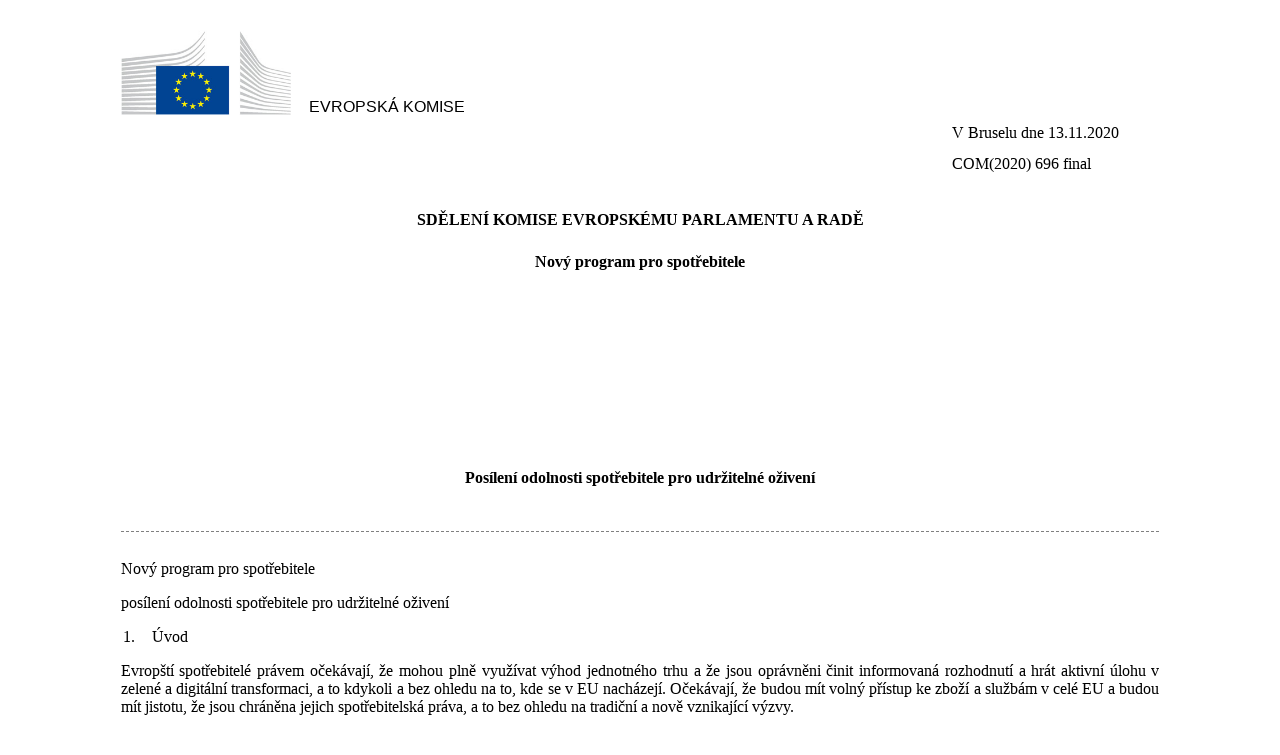

--- FILE ---
content_type: text/html; charset=UTF-8
request_url: https://eur-lex.europa.eu/legal-content/CS/TXT/HTML/?uri=CELEX:52020DC0696&from=EN
body_size: 43447
content:
<?xml version="1.0" encoding="UTF-8"?>
<!DOCTYPE html
  PUBLIC "-//W3C//DTD XHTML 1.0 Strict//EN" "http://www.w3.org/TR/xhtml1/DTD/xhtml1-strict.dtd">
<html xmlns="http://www.w3.org/1999/xhtml"><!--CONVEX # converter_version:9.4.0 # generated_on:20201113-1310--><head><meta name="format-detection" content="telephone=no"/><!--genuine root filename=IMMC.COM%282020%29696%20final.CES.xhtml.2_CS_ACT_part1_v2:normalized root filename=IMMC.COM%282020%29696%20final.CES.xhtml.2_CS_ACT_part1_v2:COMtype from docvar=COM:year from docvar=2020:number from docvar=0696:final from docvar=FIN:langue from docvar=CES:LW_REF_INST_NEW=COM:LW_REF_INST_NEW_ADOPTED=final:LW_REF_INST_NEW_TEXT=(2020) 696:LW_LANGUE=CS--><!--cellarImageNamePrefix="COM_2020_0696_FIN.CES.xhtml"--><!--poorGenuineFilename="COM_2020_0696_FIN_CES"--><title>IMMC.COM%282020%29696%20final.CES.xhtml.2_CS_ACT_part1_v2.docx</title>
      <meta http-equiv="Content-Type" content="text/html; charset=utf-8"/>
      <script type="text/javascript" src="/eurlex-frontoffice/ruxitagentjs_ICANVfgqrux_10327251022105625.js" data-dtconfig="app=47d4c64c3b67ec69|agentId=8f312ef2b803c541|owasp=1|featureHash=ICANVfgqrux|rdnt=1|uxrgce=1|cuc=m097nmfl|mel=100000|mb=null|dpvc=1|iub=null|lastModification=1768235112642|tp=500,50,0|srbbv=2|agentUri=/eurlex-frontoffice/ruxitagentjs_ICANVfgqrux_10327251022105625.js|reportUrl=/eurlex-frontoffice/rb_39a3e95b-5423-482c-879b-99ef235dffeb|rid=RID_-1639374399|rpid=-2147315545|domain=europa.eu"></script><link type="text/css" rel="stylesheet" href="./../../../../css/com/com-c.css"/>
   <link rel="canonical" href="https://eur-lex.europa.eu/legal-content/EN/TXT/?uri=celex:52020DC0696"/>
</head>
   <body>
      <div class="contentWrapper">
         <div class="content"><!--all docVars name and value:(26),[name=DocStatus;value="Green"],[name=LW_CORRIGENDUM;value="UNUSED"],[name=LW_COVERPAGE_EXISTS;value="True"],[name=LW_COVERPAGE_GUID;value="FFD345D2-32BD-49AA-8417-EE6047ABC58B"],[name=LW_COVERPAGE_TYPE;value="1"],[name=LW_CROSSREFERENCE;value="UNUSED"],[name=LW_DocType;value="NORMAL"],[name=LW_EMISSION;value="13.11.2020"],[name=LW_EMISSION_ISODATE;value="2020-11-13"],[name=LW_EMISSION_LOCATION;value="BRX"],[name=LW_EMISSION_PREFIX;value="V Bruselu dne "],[name=LW_EMISSION_SUFFIX;value=" "],[name=LW_ID_DOCTYPE_NONLW;value="CP-012"],[name=LW_LANGUE;value="CS"],[name=LW_LEVEL_OF_SENSITIVITY;value="Standard treatment"],[name=LW_NOM.INST;value="EVROPSKÁ KOMISE"],[name=LW_NOM.INST_JOINTDOC;value="EMPTY"],[name=LW_PART_NBR;value="1"],[name=LW_PART_NBR_TOTAL;value="1"],[name=LW_REF.INST.NEW;value="COM"],[name=LW_REF.INST.NEW_ADOPTED;value="final"],[name=LW_REF.INST.NEW_TEXT;value="(2020) 696"],[name=LW_REF.INTERNE;value="UNUSED"],[name=LW_SENSITIVITY;value="?xml version="1.0" encoding="utf-8"?SensitivityLevel xmlns:xsi="http://www.w3.org/2001/XMLSchema-instance" xmlns:xsd="http://www.w3.org/2001/XMLSchema" id="standard"  nicename EN="Standard treatment" FR="Traitement standard" /  documentPropertyStandard treatment/documentProperty  markingConfig isAvailable="false" isMandatory="false" sensitiveMarkingMandatory="false" specialMarkingMandatory="true" isOptionDisplayInHeaderAvailable="true" sensitiveMarkingListSee="SensitiveMarkings" specialMarkingListSee="SpecialMarkings" sensitiveFootnoteTextSee="sensitiveFootnote" specialFootnoteTextSee="specialFootnote" /  chosenMainMarking xsi:nil="true" /  dateMarking xsi:nil="true" /  releasableToConfig isAvailable="false" institutionListSee="DefaultInstitutions" /  chosenReleasableTo xsi:nil="true" /  detached xsi:nil="true" /  declassify xsi:nil="true" /  headerTexts xsi:nil="true" /  footerTexts xsi:nil="true" /  isRestrictedfalse/isRestricted/SensitivityLevel"],[name=LW_SUPERTITRE;value="UNUSED"],[name=LW_TITRE.OBJ.CP;value="Nový program pro spotřebitele Posílení odolnosti spotřebitele pro udržitelné oživení"],[name=LW_TYPE.DOC.CP;value="SDĚLENÍ KOMISE EVROPSKÉMU PARLAMENTU A RADĚ"],[name=LW_TYPE.DOC.CP.USERTEXT;value="EMPTY"]--><p class="Logo">
               <img src="./../../../../images/eclogo.jpg" alt="european flag"/>EVROPSKÁ KOMISE</p>
            <p class="Emission">V Bruselu dne 13.11.2020</p>
            <p class="Rfrenceinstitutionnelle">COM(2020) 696 final</p>
            <p class="Typedudocument_cp">SDĚLENÍ KOMISE EVROPSKÉMU PARLAMENTU A RADĚ</p>
            <p class="Titreobjet_cp">Nový program pro spotřebitele <br/>
               <br/>
               <br/>
               <br/>
               <br/>
               <br/>
               <br/>
               <br/>
               <br/>
               <br/>
               <br/>
               <br/>Posílení odolnosti spotřebitele pro udržitelné oživení</p>
            <div class="pageBreak">
               <br/>
            </div>
         </div>
         <div class="content">
            <p id="_GoBack"
               class="Normal">
               <span>Nový program pro spotřebitele</span>
            </p>
            <p class="Normal">
               <span>posílení odolnosti spotřebitele pro udržitelné oživení</span>
            </p>
            <p class="li Normal">
               <span><span class="num">1.</span></span><span>Úvod</span>
            </p>
            <p class="Normal">
               <span>Evropští spotřebitelé právem očekávají, že mohou plně využívat výhod jednotného trhu a že jsou oprávněni činit informovaná rozhodnutí a hrát aktivní úlohu v zelené a digitální transformaci, a to kdykoli a bez ohledu na to, kde se v EU nacházejí.</span><span> Očekávají, že budou mít volný přístup ke zboží a službám v celé EU a budou mít jistotu, že jsou chráněna jejich spotřebitelská práva, a to bez ohledu na tradiční a nově vznikající výzvy. </span>
            </p>
            <p class="Normal">
               <span>Nový program pro spotřebitele</span><span> (dále jen „program“) představuje vizi spotřebitelské politiky EU na období 2020 až 2025 vycházející ze spotřebitelského programu z roku 2012 (a který v roce 2020 končí) a nové politiky pro spotřebitele z roku 2018</span><span>
                  <a class="footnoteRef" id="footnoteref2" href="#footnote2">1</a>
               </span><span>. Zaměřuje se také na řešení okamžitých potřeb spotřebitelů vzhledem ke stávající pandemii COVID-19 a na zvýšení jejich odolnosti. Pandemie s sebou přinesla významné výzvy ovlivňující každodenní život spotřebitelů, zejména pokud jde o dostupnost a přístupnost výrobků a služeb, jakož i cestování v rámci EU, do EU a z ní. </span>
            </p>
            <p class="Normal">
               <span>Program zahrnuje </span><span>pět klíčových prioritních oblastí:</span><span> </span>
            </p>
            <p class="li Normal">
               <span><span class="num">(1)</span></span><span>zelenou transformaci;</span>
            </p>
            <p class="li Normal">
               <span><span class="num">(2)</span></span><span>digitální transformaci;</span>
            </p>
            <p class="li Normal">
               <span><span class="num">(3)</span></span><span>nápravu a prosazování práv spotřebitele;</span>
            </p>
            <p class="li Normal">
               <span><span class="num">(4)</span></span><span>zvláštní potřeby některých spotřebitelských skupin a</span>
            </p>
            <p class="li Normal">
               <span><span class="num">(5)</span></span><span>mezinárodní spolupráci. </span>
            </p>
            <p class="Normal">
               <span>Zajištěním náležitého řešení těchto priorit bude program sloužit jako </span><span>vodítko</span><span> pro provádění programu jednotného trhu v rámci </span><span>nového víceletého finančního rámce (VFR).</span><span> Jeho podpora opatření pro ekologičtější, digitálnější a spravedlivější jednotný trh má za cíl posílit důvěru spotřebitelů, jejichž výdaje vytvářejí 54 % HDP EU</span><span>
                  <a class="footnoteRef" id="footnoteref3" href="#footnote3">2</a>
               </span><span>, čímž stimulují hospodářské oživení ze strany poptávky.</span><span> </span><span>V tomto prostředí je třeba zajistit účinnou ochranu zájmů spotřebitelů a zároveň podporovat podniky, zejména podniky malé a střední</span><span>
                  <a class="footnoteRef" id="footnoteref4" href="#footnote4">3</a>
               </span><span>.</span>
            </p>
            <p class="Normal">
               <span>Program zaujímá </span><span>komplexní přístup zahrnující různé politiky Unie,</span><span> které mají pro spotřebitele zvláštní význam. Odráží potřebu zohlednit požadavky na ochranu spotřebitele při formulování a provádění dalších politik a činností</span><span class="FootnoteReference">
                  <a class="footnoteRef" id="footnoteref5" href="#footnote5">4</a>
               </span><span>. Doplňuje další iniciativy EU, jako je </span><span>Zelená dohoda pro Evropu</span><span>
                  <a class="footnoteRef" id="footnoteref6" href="#footnote6">5</a>
               </span><span>, akční plán pro oběhové hospodářství</span><span>
                  <a class="footnoteRef" id="footnoteref7" href="#footnote7">6</a>
               </span><span> a sdělení o formování digitální budoucnosti Evropy</span><span>
                  <a class="footnoteRef" id="footnoteref8" href="#footnote8">7</a>
               </span><span>. Podporuje rovněž příslušné mezinárodní rámce, jako je Agenda OSN pro udržitelný rozvoj 2030 a Úmluva OSN o právech osob se zdravotním postižením.</span>
            </p>
            <p class="Normal">
               <span>Účinná reakce na všechny tyto priority vyžaduje úzkou spolupráci mezi </span><span>EU a jejími členskými státy</span><span> a řádné provedení, uplatňování a vymáhání pevného rámce na ochranu spotřebitele, který byl vypracován v průběhu mnoha let. </span><span>Z tohoto důvodu se v Programu navrhují </span><span>priority a klíčová opatření</span><span>, které je třeba na evropské </span><span>i</span><span> vnitrostátní úrovni společně rozvíjet</span><span class="FootnoteReference">
                  <a class="footnoteRef" id="footnoteref9" href="#footnote9">8</a>
               </span><span>.</span><span> </span>
            </p>
            <p class="Normal">
               <span>Program je výsledkem intenzivních příprav a jednání se zúčastněnými stranami. </span><span>Otevřená veřejná konzultace</span><span> ukázala obecnou podporu pro jeho hlavní priority, včetně potřeby reagovat na pandemii COVID-19</span><span>
                  <a class="footnoteRef" id="footnoteref10" href="#footnote10">9</a>
               </span><span>. Jako klíčový faktor udržitelného, zeleného oživení a spravedlivé digitální společnosti byl uvítán komplexní přístup. Účinné prosazování a náprava, jakož i podpora pro spotřebitele se specifickými potřebami jsou považovány za důležité průřezové problémy. </span>
            </p>
            <p class="li Normal">
               <span><span class="num">2.</span></span><span>Spotřebitelé v době pandemie COVID-19 </span>
            </p>
            <div class="border">
               <p class="Normal">
                  <span>Příklad: On-line podvody vůči spotřebitelům během krize výrazně vzrostly. Podvodníci využili obav spotřebitelů, aby jim prodali nepotřebné, neúčinné a potenciálně nebezpečné výrobky, a to na základě nepravdivých tvrzení týkajících se jejich zdravotních výhod, například prodejem zboží s neodůvodněnými ochrannými vlastnostmi nebo prodejem roušek, které nesplňují příslušné požadavky. Komise a úřady pro ochranu spotřebitele se obrátily na platformy, aby zajistily odstranění stovek milionů nelegálních nabídek a reklam. Práva a bezpečnost spotřebitelů musí být nadále chráněna, zejména v období bezprecedentní nejistoty a stavu nouze.</span>
               </p>
            </div>
            <p class="Normal">
               <span>Pandemie COVID-19 je především krizí </span><span>v oblasti zdraví.</span><span> EU a její členské státy přijaly rozhodná opatření pro koordinovaný boj proti pandemii. Je důležité, aby měl každý </span><span>rovný </span><span>a včasný </span><span>přístup k cenově dostupným testům, ochranným pomůckám, léčbě a budoucímu očkování proti onemocnění COVID-19</span><span>
                  <a class="footnoteRef" id="footnoteref11" href="#footnote11">10</a>
               </span><span> </span><span>a k veškeré nezbytné preventivní a léčebné péči</span><span>
                  <a class="footnoteRef" id="footnoteref12" href="#footnote12">11</a>
               </span><span>. </span><span>Komise nedávno stanovila další konkrétní opatření</span><span class="FootnoteReference">
                  <a class="footnoteRef" id="footnoteref13" href="#footnote13">12</a>
               </span><span> v oblasti reakce, která mají pomoci omezit šíření koronaviru, chránit životy lidí a budovat větší odolnost ve všech členských státech</span><span>. Výrobky a služby, které se v době krize ukázaly jako zásadní, musí spotřebiteli poskytovat úplné záruky s ohledem na základní práva, lékařskou etiku, soukromí a ochranu údajů v souladu s obecným nařízením o ochraně údajů. </span>
            </p>
            <p class="Normal">
               <span>Hluboké sociální a ekonomické narušení</span><span>, které následovalo, však představuje pro společnost velkou výzvu. EU reagovala bezprecedentním úsilím o posílení oživení a zvýšení odolnosti, ale hospodářství zůstává křehké. </span>
            </p>
         </div>
         <div class="content">
            <p class="Normal">
               <span>Pandemie také viditelně mění </span><span>spotřební zvyklosti a vzorce mobility</span><span> lidí.</span><span> Karanténní opatření zdůraznila zásadní úlohu digitálních technologií v životě lidí a umožnila nákup základního zboží, které by jinak nebylo dostupné, a přístup ke službám i navzdory omezením.</span><span> Pozorované trendy zahrnují lokálnější nakupování, rezervace cest pouze s krátkým předstihem</span><span>, ale také častější využívání on-line služeb. Některé změny mohou být dočasné a souviset se zdravotní situací (např. méně využívaná veřejná doprava), zatímco jiné, zejména ty, které souvisejí s digitální transformací (např. </span><span>nárůst on-line nákupů</span><span> potravin nebo přístup k více on-line streamovacím službám z domova, a to i u kulturních a sportovních akcí), by se mohly stát systémovějšími</span><span class="FootnoteReference">
                  <a class="footnoteRef" id="footnoteref14" href="#footnote14">13</a>
               </span><span>.</span><span> </span>
            </p>
            <p class="Normal">
               <span>Krize měla vliv na mnoho oblastí života spotřebitelů a zvýraznila zásadní </span><span>význam vysoké úrovně ochrany spotřebitele </span><span>a úzké spolupráce mezi orgány v EU. Zároveň také odhalila </span><span>určité nedostatky</span><span> v rámci EU na ochranu spotřebitele. </span>
            </p>
            <p class="Normal">
               <span>Spotřebitelé v EU právem očekávají, že </span><span>dopravní podniky a</span><span> </span><span>cestovní kanceláře</span><span> budou respektovat jejich právo na plné vrácení zálohy. Spotřebitelé však při prosazování tohoto práva čelí významným problémům kvůli problémům s likviditou v tomto odvětví a kvůli téměř úplnému zastavení osobní dopravy během pandemie. V reakci na to Komise a členské státy přijaly opatření k zajištění ochrany práv spotřebitelů, která rovněž podporují praktická řešení v plném souladu s platnými pravidly</span><span>
                  <a class="footnoteRef" id="footnoteref15" href="#footnote15">14</a>
               </span><span>. Zkušenosti z pandemie a z předchozích událostí, jako byl bankrot cestovní kanceláře Thomas Cook v roce 2019, vyžadují hlubší analýzu toho, zda současný regulační rámec pro souborné cestovní služby, včetně ochrany proti platební neschopnosti, stále ještě plně odpovídá úkolu zajistit důkladnou a komplexní ochranu spotřebitele za všech okolností, s přihlédnutím také k vývoji v oblasti práv cestujících</span><span>
                  <a class="footnoteRef" id="footnoteref16" href="#footnote16">15</a>
               </span><span>.</span>
            </p>
            <p class="Normal">
               <span>Další oblastí obav, která se během pandemie dostala do popředí, je nárůst </span><span>spotřebitelských podvodů, podvodných marketingových technik a podvodů v on-line nakupování</span><span>, jejichž obětí se stal a nadále se stává rostoucí počet spotřebitelů</span><span>
                  <a class="footnoteRef" id="footnoteref17" href="#footnote17">16</a>
               </span><span>. Boj proti těmto nepoctivým obchodním praktikám vyžadoval úzkou spolupráci mezi Komisí a vnitrostátními donucovacími orgány. S ohledem na jejich ústřední roli při usnadňování on-line obchodu Komise rovněž zintenzivnila kontakty s hlavními on-line platformami, které přijaly účinná opatření k reakci na příslušný nelegální obsah a k jeho prevenci</span><span>
                  <a class="footnoteRef" id="footnoteref18" href="#footnote18">17</a>
               </span><span>. Aby se zvýšila odolnost vůči postupům hromadného poškozování, které představují hrozbu pro veřejný zájem, měly by příslušné orgány spolupracovat s klíčovými zúčastněnými stranami, jako jsou platformy, obchodní sdružení, inzerenti a spotřebitelské organizace. Zároveň je třeba pečlivě sledovat on-line podvody a dále posilovat spolupráci s dalšími příslušnými sítěmi, včetně donucovacích orgánů, registrů domén a mezinárodní sítě pro ochranu spotřebitele a prosazování práva (ICPEN). </span>
            </p>
            <p class="Normal">
               <span>Měnící se spotřební návyky přinášejí nové výzvy. </span><span>Vedly k prudkému nárůstu spotřebitelského odpadu z </span><span>obalů</span><span> a plastových osobních ochranných pomůcek </span><span>na jedno použití</span><span>, na který Komise v dubnu 2020 neprodleně zareagovala prvními politickými opatřeními</span><span>
                  <a class="footnoteRef" id="footnoteref19" href="#footnote19">18</a>
               </span><span>.</span><span> Pandemie rovněž odhalila riziko, že některé kategorie spotřebitelů mohou být znevýhodněny, zejména pokud nemají prostředky nebo dovednosti k aktivní účasti na rychle se měnícím trhu, zejména on-line. To vyžaduje ještě </span><span>větší zaměření na iniciativy podporující integraci, začleňování, zvyšování informovanosti a vzdělávání spotřebitelů</span><span>.</span>
            </p>
            <p class="Normal">
               <span>Při posuzování odolnosti EU vůči budoucím otřesům bude důležité pochopit, jak se chování spotřebitelů v dlouhodobém horizontu po pandemii uzpůsobí, vypracovat nezbytné </span><span>prognózy</span><span>
                  <a class="footnoteRef" id="footnoteref20" href="#footnote20">19</a>
               </span><span> pro budoucí politická opatření</span><span> a zohlednit údaje a důkazy získané z výzkumu chování spotřebitelů.</span>
            </p>
            <div class="border">
               <p class="li Normal">
                  <span class="list-symbol"><span class="num">·</span></span><span>Opatření č. 1: </span><span>Do roku 2022 plánuje Komise na základě zprávy o uplatňování v roce 2021 analyzovat, </span><span>do jaké míry je směrnice o souborných službách pro cesty</span><span> ve světle nedávných krizí </span><span>stále dostatečná</span><span>.</span>
               </p>
               <p class="li Normal">
                  <span class="list-symbol"><span class="num">·</span></span><span>Opatření č. 2:</span><span> Do roku 2022 plánuje Komise provést prognózu s cílem zkoumat </span><span>dlouhodobý dopad onemocnění COVID-19</span><span> na spotřební zvyklosti lidí v EU jako základ pro budoucí politické iniciativy.</span>
               </p>
               <p class="li Normal">
                  <span class="list-symbol"><span class="num">·</span></span><span>Opatření č. 3:</span><span> Komise bude podporovat a usnadňovat spolupráci mezi sítí pro spolupráci v oblasti ochrany spotřebitele a dalšími sítěmi a zúčastněnými stranami při řešení </span><span>spotřebitelských podvodů, nekalých marketingových praktik a podvodů</span><span>
                     <a class="footnoteRef" id="footnoteref21" href="#footnote21">20</a>
                  </span><span>.</span>
               </p>
            </div>
            <p class="li Normal">
               <span><span class="num">3.</span></span><span>Klíčové prioritní oblasti </span>
            </p>
            <p class="li Normal">
               <span><span class="num">3.1.</span></span><span> Zelená transformace </span>
            </p>
            <p class="Normal"/>
            <div class="border">
               <p class="Normal">
                  <span>Příklad: Jako stále palčivější problém spotřebitelé v EU vnímají negativní dopady na životní prostředí a předčasnou zastaralost</span><span class="FootnoteReference">
                     <a class="footnoteRef" id="footnoteref22" href="#footnote22">21</a>
                  </span><span>. Často si stěžují, že nakupované zboží nevydrží dlouho a je vyráběno za podmínek škodlivých pro životní prostředí; 85 % by uvítalo lepší informace o životnosti zboží při rozhodování o nákupu. Studie ukazují, že když spotřebitelé takové informace obdrží, může se prodej nejodolnějších verzí téměř ztrojnásobit; spotřebitelé jsou dokonce ochotni platit více za zboží s delší životností</span><span>
                     <a class="footnoteRef" id="footnoteref23" href="#footnote23">22</a>
                  </span><span>. </span>
               </p>
            </div>
            <p class="Normal">
               <span>Spotřebitelé v celé Evropě projevují stále větší </span><span>zájem o osobní příspěvek</span><span> k dosažení klimatické neutrality, zachování přírodních zdrojů a biologické rozmanitosti a zmírnění znečištění vody, ovzduší a půdy</span><span>
                  <a class="footnoteRef" id="footnoteref24" href="#footnote24">23</a>
               </span><span>. Úkolem je uvolnit tento potenciál prostřednictvím opatření, která motivují, podporují a umožňují každému spotřebiteli, bez ohledu na jeho finanční situaci, hrát aktivní roli v zelené transformaci bez zavedení konkrétního životního stylu a bez sociální diskriminace. Přístup k udržitelným výrobkům by neměl záviset na úrovni příjmu nebo na tom, kde žijete, ale měl by být dostupným pro všechny.</span>
            </p>
            <p class="Normal">
               <span>Zelená dohoda pro Evropu stanoví komplexní strategii k přeměně EU na spravedlivou a prosperující společnost s čistou a oběhovou ekonomikou, která je neutrální z hlediska klimatu a účinně využívá zdroje, v níž bude ekonomický růst oddělen od využívání zdrojů a kde budou zeslabeny negativní dopady na přírodní zdroje a biologickou rozmanitost. To vyžaduje hlubokou a rychlou změnu našich návyků a chování, abychom </span><span>snížili svou ekologickou stopu </span><span>ve všech oblastech od bydlení a jídla až po mobilitu a volný čas</span><span class="FootnoteReference">
                  <a class="footnoteRef" id="footnoteref25" href="#footnote25">24</a>
               </span><span>. </span>
            </p>
            <p class="Normal">
               <span>Již se přijímá </span><span>řada iniciativ </span><span>s cílem </span><span>zajistit, aby produkty</span><span>, jak zboží, tak služby, prodávané spotřebitelům v EU </span><span>splňovaly výše uvedené cíle. </span><span>Jde mimo jiné o:</span>
            </p>
            <p class="li ListParagraph">
               <span class="list-wingdings"><span class="num">ü</span></span><span>strategii „</span><span>od zemědělce ke spotřebiteli</span><span>“</span><span>
                  <a class="footnoteRef" id="footnoteref26" href="#footnote26">25</a>
               </span><span> a strategii EU v oblasti </span><span>biologické rozmanitosti</span><span>
                  <a class="footnoteRef" id="footnoteref27" href="#footnote27">26</a>
               </span><span>, ve kterých jsou uvedena klíčová opatření</span><span class="FootnoteReference">
                  <a class="footnoteRef" id="footnoteref28" href="#footnote28">27</a>
               </span><span> a iniciativy zaměřené na omezení environmentální a klimatické stopy potravinových systémů EU a na posílení postavení spotřebitelů při informovaném, zdravém a udržitelném výběru potravin</span><span class="FootnoteReference">
                  <a class="footnoteRef" id="footnoteref29" href="#footnote29">28</a>
               </span><span>;</span><span> </span>
            </p>
            <p class="li ListParagraph">
               <span class="list-wingdings"><span class="num">ü</span></span><span>nedávno zveřejněnou cestovní mapu </span><span>akčního plánu pro nulové znečištění</span><span> pro rok 2021</span><span>
                  <a class="footnoteRef" id="footnoteref30" href="#footnote30">29</a>
               </span><span>, </span><span>který určuje spotřební výrobky jako důležitou oblast pro zavedení opatření a zkoumá způsoby, jak motivovat</span><span>
                  <a class="footnoteRef" id="footnoteref31" href="#footnote31">30</a>
               </span><span> </span><span>spotřebitele, aby se rozhodovali s ohledem na nižší znečištění; </span>
            </p>
            <p class="li ListParagraph">
               <span class="list-wingdings"><span class="num">ü</span></span><span>strategii pro udržitelnost chemických látek</span><span>
                  <a class="footnoteRef" id="footnoteref32" href="#footnote32">31</a>
               </span><span>, která rovněž oznámila opatření zaměřená na rozšíření informací o chemických látkách dostupných pro spotřebitele, jejich ochranu před nejškodlivějšími látkami a propagaci bezpečných a udržitelných chemických látek již od návrhu; </span>
            </p>
            <p class="li ListParagraph">
               <span class="list-wingdings"><span class="num">ü</span></span><span>v návaznosti na akční plán z roku 2018</span><span>
                  <a class="footnoteRef" id="footnoteref33" href="#footnote33">32</a>
               </span><span> </span><span>se připravovaná </span><span>obnovená strategie udržitelného financování</span><span> bude snažit nabídnout spotřebitelům nové příležitosti k pozitivnímu dopadu na udržitelnost tím, že jim poskytne spolehlivé, úplné a důvěryhodné informace o finančních produktech, do kterých investují, a</span>
            </p>
         </div>
         <div class="content">
            <p class="li ListParagraph">
               <span class="list-wingdings"><span class="num">ü</span></span><span>renovační vlna</span><span class="FootnoteReference">
                  <a class="footnoteRef" id="footnoteref34" href="#footnote34">33</a>
               </span><span> představuje strategii, která zajistí, aby domovy spotřebitelů byly vhodné pro ekologičtější a digitální společnost, včetně posílených informačních nástrojů pro spotřebitele.</span>
            </p>
            <p class="Normal">
               <span>Nový akční plán pro oběhové hospodářství dále stanoví řadu konkrétních iniciativ</span><span>
                  <a class="footnoteRef" id="footnoteref35" href="#footnote35">34</a>
               </span><span> pro </span><span>boj s předčasným zastaráváním, na podporu životnosti,</span><span> recyklovatelnosti, opravitelnosti a přístupnosti</span><span class="FootnoteReference">
                  <a class="footnoteRef" id="footnoteref36" href="#footnote36">35</a>
               </span><span> výrobků a pro podporu činnosti podniků. Iniciativa pro udržitelné výrobky</span><span>
                  <a class="footnoteRef" id="footnoteref37" href="#footnote37">36</a>
               </span><span> se zaměří zejména na to, aby se udržitelné výrobky staly normou, a to stanovením zásad udržitelnosti výrobků a revizí směrnice o ekodesignu</span><span>
                  <a class="footnoteRef" id="footnoteref38" href="#footnote38">37</a>
               </span><span>, rozšířením jejího rozsahu nad rámec energeticky významných výrobků a zajištěním oběhovosti. Budou zapotřebí další regulační a neregulační opatření zaměřená na specifické skupiny zboží a služeb, jako jsou IKT, elektronika nebo textil a obaly. Například:</span>
            </p>
            <p class="li ListParagraph">
               <span class="list-wingdings"><span class="num">ü</span></span><span>Iniciativa pro elektroniku v oběhovém hospodářství</span><span>
                  <a class="footnoteRef" id="footnoteref39" href="#footnote39">38</a>
               </span><span> si klade za cíl zajistit, aby byla elektronická zařízení navržena s ohledem na dlouhou životnost, údržbu, opravu, demontáž, rozebrání, opětovné použití a recyklaci a aby spotřebitelé měli „právo na opravu“, včetně aktualizací softwaru.</span>
            </p>
            <p class="li ListParagraph">
               <span class="list-wingdings"><span class="num">ü</span></span><span>Iniciativa týkající se </span><span>univerzální nabíječky</span><span> pro mobilní telefony a jiná přenosná zařízení</span><span>
                  <a class="footnoteRef" id="footnoteref40" href="#footnote40">39</a>
               </span><span> má cíl zvýšit pohodlí spotřebitelů a snížit spotřebu materiálu a elektronický odpad spojený s výrobou a likvidací tohoto konkrétního zboží, které denně používá drtivá většina spotřebitelů. </span>
            </p>
            <p class="li ListParagraph">
               <span class="list-wingdings"><span class="num">ü</span></span><span>Připravovaná </span><span>strategie EU pro textilní výrobky</span><span> bude usilovat o to, aby si spotřebitelé mohli vybrat udržitelné textilní výrobky a měli snadný přístup k službám opětovného použití a oprav.</span>
            </p>
            <p class="li Default">
               <span class="list-wingdings"><span class="num">ü</span></span><span>Cílem přezkumu </span><span>směrnice o obalech a obalových odpadech</span><span> je zajistit, aby byly všechny obaly opětovně použitelné a recyklovatelné způsobem, který je z ekonomického hlediska přijatelný, a řešit nadměrné množství obalů.</span>
            </p>
            <p class="Normal">
               <span>Tyto iniciativy budou podporovat lepší uchovávání hodnoty, upřednostňovat bezpečnější výrobky a výrobky s delší životností a udržovat materiály v ekonomickém oběhu (odmítnout, omezit, opravit, znovu použít a recyklovat) co nejdéle</span><span class="FootnoteReference">
                  <a class="footnoteRef" id="footnoteref41" href="#footnote41">40</a>
               </span><span>. </span><span> </span>
            </p>
            <p class="Normal">
               <span>Aby mohla společnost optimálně přijmout nové zboží a služby a osvojit si nové přístupy k spotřebě, potřebují spotřebitelé </span><span>lepší a spolehlivější informace o zboží a službách z hlediska udržitelnosti, přičemž je třeba se vyhnout informačnímu zahlcování</span><span>. Respondenti ve veřejné konzultaci</span><span class="FootnoteReference">
                  <a class="footnoteRef" id="footnoteref42" href="#footnote42">41</a>
               </span><span> poukázali na to, že jim takové informace chybí a že mají obavy ohledně spolehlivosti environmentálních tvrzení a informací o výrobcích, přičemž tyto skutečnosti uvedli jako významné překážky většího využívání možností udržitelné spotřeby. Nadcházející iniciativa na posílení postavení spotřebitelů v rámci zelené transformace má za cíl řešit přístup spotřebitelů k informacím o ekologických vlastnostech výrobků, včetně životnosti, opravitelnosti nebo modernizovatelnosti, jakož i problematiku spolehlivosti a srovnatelnosti těchto informací. Uvede obecné požadavky, které by doplnily cílenější pravidla obsažená v odvětvových právních předpisech, např. pro konkrétní výrobky nebo skupiny výrobků.</span>
            </p>
            <p class="Normal">
               <span>Lepší informace o dostupnosti náhradních dílů a opravárenských služeb mohou dále podporovat životnost výrobku. </span><span>Nadcházející iniciativa zaměřená na posílení postavení spotřebitelů v zelené transformaci, iniciativa týkající se politiky pro udržitelné výrobky a případně iniciativy v jednotlivých odvětvích budou mít zásadní význam pro to, aby spotřebitelé získali </span><span>účinné právo na opravu</span><span>.</span><span> Budoucí přezkum směrnice o prodeji zboží</span><span>
                  <a class="footnoteRef" id="footnoteref43" href="#footnote43">42</a>
               </span><span> by navíc poskytl příležitost prozkoumat, co lze udělat pro podporu oprav a udržitelnějších výrobku v oběhovém hospodářství. Budou zkoumány různé možnosti týkající se nápravných opatření pro spotřebitele, například upřednostnění opravy před výměnou, prodloužení minimální doby odpovědnosti za nové nebo použité zboží, opětovné započetí doby odpovědnosti po opravě. </span>
            </p>
            <p class="Normal">
               <span>Toto úsilí mělo být doplněno podporou </span><span>nových koncepcí spotřeby</span><span> a nového spotřebního chování, jako jsou sdílená ekonomika, nové obchodní modely umožňující spotřebitelům koupit si službu spíše než zboží nebo podpora oprav prostřednictvím akcí organizací komunitní a sociální ekonomiky (např. opravárenské kavárny) a pro bazarové trhy.</span>
            </p>
            <p class="Normal">
               <span>Poskytovat spotřebitelům lepší a spolehlivější informace často znamená </span><span>vylepšit stávající nástroje</span><span>. Aktualizované štítky, které poskytují informace o výrobcích a spotřebičích, na něž se vztahuje směrnice o ekodesignu a rámec pro označování energetickými štítky, pomohou zvýšit informovanost a řídit očekávání ohledně energetické účinnosti výrobků, a přispějí tak k dosažení cíle EU v oblasti energetické účinnosti. Zavádění ekoznačky EU</span><span class="FootnoteReference">
                  <a class="footnoteRef" id="footnoteref44" href="#footnote44">43</a>
               </span><span> a informovanost o ní by navíc mohly být podporovány prostřednictvím komunikačních opatření a partnerství s příslušnými zúčastněnými stranami, včetně maloobchodníků, s cílem propagovat ekoznačku EU také na elektronických trzích. Ekoznačka EU by kromě toho byla rozšířena na maloobchodní finanční produkty v souladu s akčním plánem udržitelného financování z roku 2018</span><span class="FootnoteReference">
                  <a class="footnoteRef" id="footnoteref45" href="#footnote45">44</a>
               </span><span>, díky čemuž by se spotřebitelé při investování do zelených finančních produktů mohli spolehnout na důvěryhodnou značku. </span>
            </p>
            <p class="Normal">
               <span>Spotřebitelé musí být navíc lépe chráněni před informacemi, které nejsou pravdivé nebo které jsou uváděny matoucím nebo zavádějícím způsobem, aby vzbudily nepřesný dojem, že výrobek nebo podnik je šetrnější k životnímu prostředí, což se označuje jako „</span><span>greenwashing</span><span>“. Opatření v této souvislosti se vyvíjejí také v oblasti udržitelného financování</span><span class="FootnoteReference">
                  <a class="footnoteRef" id="footnoteref46" href="#footnote46">45</a>
               </span><span>. </span><span>Komise dále navrhne, aby společnosti dokládaly svá environmentální tvrzení pomocí metod stanovení environmentální stopy produktu a organizace, které by spotřebitelům poskytovaly spolehlivé environmentální informace.</span><span> </span>
            </p>
            <p class="Normal">
               <span>Komise prozkoumá způsoby, jak vytvořit rámec pro udržitelné označování, který se bude v efektivním spolupůsobení s dalšími relevantními iniciativami vztahovat na výživové, klimatické, environmentální a sociální aspekty </span><span>potravinářských výrobků</span><span>. </span>
            </p>
            <p class="Normal">
               <span>Klíčem k dosažení nových cílů v oblasti klimatu do roku 2030 a klimatické neutrality do roku 2050 bude rozhodování spotřebitelů o energii.</span><span> Nová pravidla, která vstoupí v platnost dne 1. ledna 2021</span><span class="FootnoteReference">
                  <a class="footnoteRef" id="footnoteref47" href="#footnote47">46</a>
               </span><span>, zlepší informace pro spotřebitele prostřednictvím vyúčtování za elektřinu a nezávislých nástrojů pro srovnávání cen, jakož i usnadnění rozhodování prozumentů a energetických společenství.</span><span> </span><span>Komise navrhne ustanovení pro další nosiče energie s cílem posílit postavení spotřebitelů plynu a dálkového vytápění na základě podobných práv. </span>
            </p>
            <p class="Normal">
               <span>Digitální transformace nabízí také další nové příležitosti poskytovat cílenější a srozumitelnější informace. </span><span>Vývoj digitálních pasů výrobků v rámci iniciativy pro udržitelné výrobky</span><span>
                  <a class="footnoteRef" id="footnoteref48" href="#footnote48">47</a>
               </span><span> by měl za cíl pomoci informovat spotřebitele o ekologických a oběhových aspektech výrobků. Obecněji řečeno, digitální informace by mohly spotřebitelům umožnit kontrolovat spolehlivost informací, provádět srovnání mezi výrobky, ale také je komplexněji informovat o dopadech, které mají na životní prostředí, například o jejich uhlíkové stopě. Opatření a zdroje, včetně prostředků z nástroje technické podpory pro budování kapacit</span><span>
                  <a class="footnoteRef" id="footnoteref49" href="#footnote49">48</a>
               </span><span> v rámci příštího VFR</span><span>, </span><span>by měly být použity na podporu iniciativ propagujících a aktivujících čistou, klimaticky neutrální a udržitelnou kulturu a chování spotřebitelů. To by mělo být provedeno přístupnými, inovativními a atraktivními způsoby, např. prostřednictvím aplikací a internetových stránek pro chytré telefony</span><span>
                  <a class="footnoteRef" id="footnoteref50" href="#footnote50">49</a>
               </span><span>, a využívat stávající nástroje</span><span>
                  <a class="footnoteRef" id="footnoteref51" href="#footnote51">50</a>
               </span><span>.</span>
            </p>
            <p class="Normal">
               <span>Podniky</span><span>, včetně malých a středních, by mohly hrát důležitou roli při hledání ekologičtější spotřeby. Integrace cílů udržitelnosti do podnikových strategií a procesu rozhodování by mohla mít za následek dostupnost udržitelnějších výrobků. Příklady osvědčených postupů sahají od sledování dopadů na životní prostředí a přírodní zdroje, přes závislosti a rizika v celém hodnotovém řetězci, zahrnutí informací o životním prostředí do informací pro spotřebitele až po zohlednění zájmů spotřebitelů při rozhodování představenstva společnosti. Komise předpokládá, že v roce 2021</span><span>
                  <a class="footnoteRef" id="footnoteref52" href="#footnote52">51</a>
               </span><span> předloží legislativní iniciativu týkající se </span><span>udržitelné správy a řízení společností</span><span> na podporu dlouhodobě udržitelného a odpovědného chování podniků. Za účelem stimulace dobrovolnějších podnikových opatření plánuje Komise ve spolupráci s hospodářskými subjekty podpořit jejich </span><span>dobrovolné závazky </span><span>informovat spotřebitele o environmentální stopě společnosti, zlepšit svoji udržitelnost a snížit dopad na životní prostředí. Tyto závazky budou vyvinuty v součinnosti s nadcházejícím evropským klimatickým paktem. Budou vycházet ze stávajících metodik, nástrojů a platných právních předpisů</span><span>
                  <a class="footnoteRef" id="footnoteref53" href="#footnote53">52</a>
               </span><span>. V průběhu času by tyto závazky mohly na základě stále rozmanitějších povinností zajistit účastníky z celé řady odvětví. </span>
            </p>
            <div class="border">
               <p class="li Normal">
                  <span class="list-symbol"><span class="num">·</span></span><span>Opatření č. 4: </span><span>V roce 2021 plánuje Komise předložit </span><span>legislativní návrh</span><span> na posílení postavení spotřebitelů za účelem </span><span>zelené transformace</span><span> s lepšími informacemi o udržitelnosti výrobků a lepší ochranou před určitými praktikami, jako jsou „greenwashing“ a předčasná zastaralost, a legislativní </span><span>návrh na zdůvodnění </span><span>environmentálních tvrzení</span><span> na základě metod environmentální stopy.</span>
               </p>
               <p class="Normal"/>
               <p class="li Normal">
                  <span class="list-symbol"><span class="num">·</span></span><span>Opatření č. 5: Počínaje letošním rokem</span><span> Komise plánuje spolupracovat s hospodářskými subjekty na podpoře </span><span>dobrovolných závazků</span><span> těchto subjektů k opatřením na podporu udržitelné spotřeby nad rámec toho, co vyžaduje zákon</span><span>.</span>
               </p>
               <p class="Normal"/>
            </div>
         </div>
         <div class="content">
            <div class="border">
               <p class="li Normal">
                  <span class="list-symbol"><span class="num">·</span></span><span>Opatření č. 6: </span><span>Od roku 2022 bude Komise v rámci přezkumu směrnice o prodeji zboží posuzovat, </span><span>jak dále podporovat opravy a udržitelnější výrobky v oběhovém hospodářství.</span><span> </span>
               </p>
            </div>
            <p class="Normal"/>
            <p class="Normal"/>
            <p class="li Normal">
               <span><span class="num">3.2.</span></span><span> Digitální transformace</span>
            </p>
            <div class="border">
               <p class="Normal">
                  <span>Příklad: Mezi lety 2014 a 2019 vzrostl podíl uživatelů internetu v EU, kteří nakupovali nebo objednávali zboží nebo služby pro soukromé účely on-line, ze 63 % na 71 %; v pěti členských státech</span><span>
                     <a class="footnoteRef" id="footnoteref54" href="#footnote54">53</a>
                  </span><span>, tato čísla přesáhla 80 %</span><span>
                     <a class="footnoteRef" id="footnoteref55" href="#footnote55">54</a>
                  </span><span>. Spotřebitelé by měli být chráněni na srovnatelné úrovni on-line i off-line. Pravidla by měla být přizpůsobena propojenému prostředí, aby se zajistilo, </span><span>že například zařízení chytré domácnosti nebudou vystavena kybernetickým bezpečnostním rizikům a</span><span> on-line </span><span>nabídky úvěrů </span><span>poskytnou potřebné informace, které jsou snadno čitelné a přístupné na chytrém telefonu.</span>
               </p>
            </div>
            <p class="Normal">
               <span>Digitální transformace radikálně mění život spotřebitelů</span><span> a poskytuje jim více příležitostí a širší výběr zboží i služeb. Zároveň pro ně může být těžší činit informovaná rozhodnutí a může to ztěžovat ochranu jejich zájmů. Sběr a zpracování podkladových údajů v kombinaci s analýzou chování spotřebitelů a jejich kognitivních předsudků lze použít k ovlivnění spotřebitelů při přijímání rozhodnutí, která mohou být v rozporu s jejich nejlepším zájmem. To může omezit účinnost stávajících pravidel určených k ochraně spotřebitelů v digitálním prostředí, mimo jiné proti nekalým obchodním praktikám. Směrnice o lepším vymáhání a modernizaci právních předpisů na ochranu spotřebitele</span><span>
                  <a class="footnoteRef" id="footnoteref56" href="#footnote56">55</a>
               </span><span> a směrnice o digitálním obsahu</span><span>
                  <a class="footnoteRef" id="footnoteref57" href="#footnote57">56</a>
               </span><span> jsou důležitými kroky k řešení některých z těchto výzev. Vzhledem k rychlému tempu technologického pokroku a jeho dopadu na spotřebitelskou zkušenost jsou zapotřebí další opatření. </span>
            </p>
            <p class="Normal">
               <span>Je třeba řešit obchodní praktiky, které nerespektují právo spotřebitelů na informovanou volbu, zneužívají jejich předsudky v chování nebo narušují jejich rozhodovací procesy. Mezi tyto postupy patří používání „temných“ vzorů</span><span>
                  <a class="footnoteRef" id="footnoteref58" href="#footnote58">57</a>
               </span><span>, určité postupy personalizace často založené na profilování, skryté reklamě, podvodu, nepravdivých nebo zavádějících informacích a manipulovaných recenzích spotřebitelů. Na tyto praktiky je zapotřebí dalších pokynů k použitelnosti nástrojů spotřebitelského práva, jako je </span><span>směrnice o nekalých obchodních praktikách</span><span> a </span><span>směrnice o právech spotřebitele</span><span>. V konečném důsledku by spotřebitelé měli mít prospěch ze </span><span>srovnatelné úrovně ochrany a poctivosti on-line, jakou mají i off-line.</span>
            </p>
            <p class="Normal">
               <span>Aby bylo zajištěno, že spotřebitelé budou moci plně využívat významný potenciál digitální transformace, je třeba při navrhování nebo přizpůsobování </span><span>pravidel, jimiž se řídí digitální ekonomika,</span><span> zohlednit zájmy spotřebitelů. Cíl je dvojí: vytvořit bezpečnější digitální prostor pro spotřebitele, kde jsou chráněna jejich práva, a zajistit rovné podmínky umožňující, aby inovace zajistily všem Evropanům novější a lepší služby.</span>
            </p>
            <p class="Normal">
               <span>Zaprvé, připravovaný návrh nového </span><span>aktu o digitálních službách</span><span>, předložený Komisí, bude mít za cíl definovat nové a rozšířené povinnosti a posílit odpovědnost on-line zprostředkovatelů a platforem. Akt o digitálních službách zajistí účinnou ochranu spotřebitelů před nelegálními produkty, nelegálním obsahem a aktivitami na on-line platformách, když jsou off-line. </span>
            </p>
            <p class="Normal">
               <span>Zadruhé, s cílem řešit problémy vznikající na digitálních trzích náchylných k selhání trhu, jako jsou například pravomoci strážců určitých digitálních platforem, plánuje Komise předložit také </span><span>akt o digitálních trzích</span><span>. Spojilo by to regulaci </span><span>ex ante</span><span> digitálních platforem, které mají vlastnosti strážců, s dynamickým rámcem pro šetření trhu, který by zkoumal digitální trhy náchylné k selhání trhu. Prospěch ze spravedlivějších a konkurenčnějších digitálních trhů, včetně nižších cen, lepších a nových služeb a většího výběru, budou mít v konečném důsledku spotřebitelé.</span>
            </p>
            <p class="Normal">
               <span>I když </span><span>umělá inteligence</span><span> může přinést mnoho dobrého, některá její použití by mohla porušovat práva spotřebitelů a způsobit jim újmu</span><span>
                  <a class="footnoteRef" id="footnoteref59" href="#footnote59">58</a>
               </span><span>. V návaznosti na bílou knihu o umělé inteligenci</span><span>
                  <a class="footnoteRef" id="footnoteref60" href="#footnote60">59</a>
               </span><span> a doprovodnou zprávu o odpovědnosti a bezpečnosti nových technologií</span><span>
                  <a class="footnoteRef" id="footnoteref61" href="#footnote61">60</a>
               </span><span>, pracuje Komise na:</span>
            </p>
            <p class="li ListParagraph">
               <span class="list-wingdings"><span class="num">ü</span></span><span>návrhu</span><span>
                  <a class="footnoteRef" id="footnoteref62" href="#footnote62">61</a>
               </span><span> na zaručení vysoké úrovně ochrany zájmů spotřebitelů a ochrany základních práv, který vytvoří důvěru nezbytnou pro společenské využívání umělé inteligence;</span>
            </p>
            <p class="li ListParagraph">
               <span class="list-wingdings"><span class="num">ü</span></span><span>pokud jde o občanskoprávní odpovědnost, opatření k zajištění toho, aby oběti škod způsobených aplikacemi umělé inteligence měly v praxi stejnou úroveň ochrany jako oběti škod způsobených jinými produkty nebo službami. </span>
            </p>
            <p class="Normal">
               <span>Pokrok nových technologií a globalizace výroby a maloobchodu, mimo jiné prostřednictvím on-line kanálů, vyvolávají otázku, zda jsou stávající pravidla pro bezpečnost výrobků dostatečná k řešení současného vývoje a k odpovídající ochraně spotřebitelů. Komise v současné době pracuje na řadě iniciativ v oblasti bezpečnosti nových technologií, například</span>
            </p>
            <p class="li ListParagraph">
               <span class="list-wingdings"><span class="num">ü</span></span><span>na revizi směrnice o strojních zařízení</span><span>
                  <a class="footnoteRef" id="footnoteref63" href="#footnote63">62</a>
               </span><span>;</span>
            </p>
            <p class="li ListParagraph">
               <span class="list-wingdings"><span class="num">ü</span></span><span>přijetí aktů v přenesené pravomoci podle směrnice o rádiových zařízeních</span><span>
                  <a class="footnoteRef" id="footnoteref64" href="#footnote64">63</a>
               </span><span> a </span>
            </p>
            <p class="li ListParagraph">
               <span class="list-wingdings"><span class="num">ü</span></span><span>na revizi směrnice o obecné bezpečnosti výrobků</span><span>
                  <a class="footnoteRef" id="footnoteref65" href="#footnote65">64</a>
               </span><span>.</span>
            </p>
            <p class="Normal">
               <span>Směrnice o obecné bezpečnosti výrobků</span><span>, která poskytuje právní rámec pro bezpečnost nepotravinářských spotřebních výrobků</span><span>
                  <a class="footnoteRef" id="footnoteref66" href="#footnote66">65</a>
               </span><span>, pochází z doby, kdy produkty a připojená zařízení na bázi umělé inteligence byly vzácné, avšak nyní už tomu tak není. Takový vývoj zpochybňuje současnou definici výrobků a přináší nová rizika nebo mění způsob, jakým by se mohla stávající rizika uskutečnit, což by mělo být náležitě zohledněno. Růst on-line prodeje také přináší nové výzvy, protože úřady nemají vždy dostatečně účinné nástroje pro dohled nad on-line trhem. Elektronický obchod navíc umožňuje spotřebitelům nakupovat přímo od provozovatelů se sídlem mimo EU, což ztěžuje kontrolu bezpečnosti produktů vstupujících na jednotný trh. Chystaný návrh revize směrnice o obecné bezpečnosti výrobků, plánovaný na rok 2021, by měl poskytnout spolehlivou reakci na tyto rostoucí výzvy.</span>
            </p>
            <p class="Normal">
               <span>Všeobecně přijímaná </span><span>veřejná elektronická identita – </span><span>založená na volbě spotřebitelů, jejich souhlasu a na záruce, že jejich soukromí je plně respektováno v souladu s obecným nařízením o ochraně osobních údajů (GDPR) – by spotřebitelům mohla dát možnost spravovat přístup a používat jejich údaje plně kontrolovaným a bezpečným způsobem. Komise v současné době takový systém přezkoumává s přihlédnutím k zájmu a ochraně spotřebitelů</span><span>
                  <a class="footnoteRef" id="footnoteref67" href="#footnote67">66</a>
               </span><span>. </span>
            </p>
            <p class="Normal">
               <span>Komise v současné době provádí první krátkodobý přezkum nařízení o zeměpisném blokování s cílem řešit neodůvodněné </span><span>zeměpisné blokování</span><span>, které diskriminuje spotřebitele v EU při segmentování trhů na základě hranic jednotlivých států</span><span class="FootnoteReference">
                  <a class="footnoteRef" id="footnoteref68" href="#footnote68">67</a>
               </span><span>.</span><span> </span>
            </p>
         </div>
         <div class="content">
            <p class="Normal">
               <span>Cílem </span><span>Evropské strategie pro data</span><span>
                  <a class="footnoteRef" id="footnoteref69" href="#footnote69">68</a>
               </span><span> </span><span>je usnadnit účinné právo jednotlivců na </span><span>přenositelnost údajů </span><span>podle GDPR. Toto právo má jasný potenciál postavit jednotlivce do centra ekonomiky založené na datech tím, že jim umožňuje přepínat mezi poskytovateli služeb, kombinovat služby, využívat jiné inovativní služby a vybírat služby, které nabízejí největší ochranu údajů. Strategie bude rovněž podporovat vytváření skutečného jednotného trhu s daty a vytváření </span><span>společných evropských datových prostorů</span><span>.</span>
            </p>
            <p class="Normal">
               <span>Odvětví retailových finančních služeb</span><span> bylo navíc hluboce proměněno digitalizací</span><span>
                  <a class="footnoteRef" id="footnoteref70" href="#footnote70">69</a>
               </span><span>, která zavedla nové trendy a řešení a diverzifikovala nabídku finančních produktů a služeb.</span><span> </span><span>Netradiční poskytovatelé těchto služeb – například finanční technologie a poskytovatelé vzájemných půjček (peer-to-peer lenders) – se připojili k tradičním poskytovatelům, kteří sami stále více využívají také on-line prodejní kanály. Nové produkty, jako jsou krátkodobé půjčky s vysokými náklady, které jsou uzavírány na krátkou dobu, ale které s sebou nesou významné náklady pro dlužníka, jsou uváděny na trh stále častěji a prodávány digitálně. Nové technologie, jako jsou řešení okamžitých plateb, mohou spotřebitelům přinést hmatatelné výhody, mohou však vyžadovat zvláštní opatření na ochranu spotřebitele</span><span>
                  <a class="footnoteRef" id="footnoteref71" href="#footnote71">70</a>
               </span><span>. Komise nedávno oznámila iniciativy, které zlepší ochranu spotřebitelů při platbách. Tyto otázky budou posuzovány v rámci nedávno přijaté strategie pro malé platby pro EU</span><span class="FootnoteReference">
                  <a class="footnoteRef" id="footnoteref72" href="#footnote72">71</a>
               </span><span>. </span>
            </p>
            <p class="Normal">
               <span>Využití alternativních kategorií údajů v kombinaci s automatizovaným rozhodováním pro hodnocení úvěrového rizika vyvolává otázky, jaké údaje by měly být použity k posouzení úvěruschopnosti spotřebitelů, a zvýrazňuje rizika diskriminace na základě rozhodnutí založených na neprůhledných algoritmech – typ rizika, který by bylo možné řešit i výše uvedeným právním aktem o požadavcích na umělou inteligenci. Kromě toho by stávající právní předpisy, jako jsou </span><span>směrnice o spotřebitelských úvěrech</span><span>, </span><span>směrnice o hypotečních úvěrech</span><span>, </span><span>směrnice o platebních účtech</span><span> a </span><span>směrnice o uvádění finančních služeb pro spotřebitele na trh na dálku</span><span>, měly být revidovány, aby odrážely vzrůstající využívání digitálních prostředků a řešily výše uvedené výzvy. Měly by spotřebitelům umožnit porozumět produktům a porovnávat a přijímat nabídky on-line, čímž by se podpořily inovace a posílila důvěra spotřebitelů. </span>
            </p>
            <p class="Normal">
               <span>Nový </span><span>balíček</span><span> Komise týkající se </span><span>digitálních financí</span><span>, včetně strategií v oblasti digitálních financí a maloobchodních plateb a legislativních návrhů týkající se kryptoaktiv a digitální provozní odolnosti finančního sektoru, má za cíl zajistit, aby spotřebitelé a podniky měli prospěch z inovací a zároveň byli chráněni. Odraz pokračujícího vývoje v digitalizaci bude rovněž součástí strategie maloobchodních investic, která by se měla zaměřit na zájmy jednotlivých investorů a jejíž předložení se předpokládá v první polovině roku 2022.</span>
            </p>
            <p class="Normal">
               <span>Digitalizace může navíc přinést nové výzvy, například pokud digitální řešení nejsou navržena tak, aby byla </span><span>přístupná i osobám se zdravotním postižením</span><span>.</span><span> Komise podporuje členské státy při provádění Evropského aktu přístupnosti</span><span class="FootnoteReference">
                  <a class="footnoteRef" id="footnoteref73" href="#footnote73">72</a>
               </span><span>. Jeho provedení do roku 2025 pomůže odstranit výzvy digitalizace pro osoby se zdravotním postižením a zvýší dostupnost přístupných výrobků a služeb pro osoby se zdravotním postižením. </span>
            </p>
            <p class="Normal">
               <span>A konečně, digitalizace vyžaduje, aby spotřebitelé měli vysokou digitální gramotnost a digitální schopnosti, které by měly být podporovány prostřednictvím vzdělávání a odborné přípravy v perspektivě celoživotního učení, jak zdůrazňuje </span><span>akční plán pro digitální vzdělávání na období 2021–2027</span><span class="FootnoteReference">
                  <a class="footnoteRef" id="footnoteref74" href="#footnote74">73</a>
               </span><span> </span><span>a jeho strategické priority.</span>
            </p>
            <div class="border">
               <p class="li Normal">
                  <span class="list-symbol"><span class="num">·</span></span><span>Opatření č. 7</span><span>: Do roku 2022 a po aktualizaci svých </span><span>pokynů ke směrnici o nekalých obchodních praktikách a směrnici o právech spotřebitelů</span><span> plánuje Komise </span><span>analyzovat</span><span>, zda jsou ve střednědobém horizontu nutné další právní předpisy nebo jiná opatření za účelem zajištění stejné spravedlnosti on-line i off-line.</span>
               </p>
               <p class="li Normal">
                  <span class="list-symbol"><span class="num">·</span></span><span>Opatření č. 8</span><span>: V roce 2021, jak bylo oznámeno v bílé knize o umělé inteligenci, Komise plánuje předložit návrh </span><span>horizontálního právního aktu, který stanoví požadavky na umělou inteligenci</span><span>.</span>
               </p>
               <p class="li Normal">
                  <span class="list-symbol"><span class="num">·</span></span><span>Opatření č. 9</span><span>: V roce 2021 plánuje Komise připravit návrh na revizi </span><span>směrnice o obecné bezpečnosti výrobků</span><span> s cílem řešit nové výzvy v oblasti bezpečnosti výrobků, které přináší nové technologie a on-line prodej. V roce 2021 si Komise klade za cíl připravit také návrh na </span><span>revizi směrnice o strojních zařízeních</span><span>. </span>
               </p>
               <p class="li Normal">
                  <span class="list-symbol"><span class="num">·</span></span><span>Opatření č. 10:</span><span> V roce 2021 plánuje Komise připravit návrhy na revizi </span><span>směrnice o spotřebitelských úvěrech</span><span> a </span><span>směrnice o uvádění finančních služeb pro spotřebitele na trh na dálku</span><span> s cílem posílit ochranu spotřebitele v souvislosti s digitalizací maloobchodních finančních služeb.</span>
               </p>
            </div>
            <p class="li Normal">
               <span><span class="num">3.3.</span></span><span> Účinné prosazování a náprava</span>
            </p>
            <div class="border">
               <p class="Normal">
                  <span>Příklad: Chystaná směrnice o zástupných žalobách umožňuje spotřebitelům spojit síly. U budoucích věcí budou kvalifikované subjekty určené k tomuto účelu moci snáze předložit soudům nebo správním orgánům věci týkající se kolektivních zájmů spotřebitelů, a to i v přeshraničních situacích. To spotřebitelům usnadní společně usilovat o nápravu ve věcech, které jsou podobné, například u manipulace se zkouškami emisí výfukových plynů u některých automobilů se vznětovým motorem. </span>
               </p>
            </div>
            <p class="Normal">
               <span>Stejně jako podniky mají právo prodávat výrobky a nabízet služby všem spotřebitelům na jednotném trhu, </span><span>měli by mít spotřebitelé</span><span> bez ohledu na to, kde v EU se nacházejí, </span><span>možnost účinně prosazovat svá práva</span><span> vůči těmto podnikům. V praxi však prověřování internetových stránek donucovacími orgány ukázalo, že práva spotřebitelů často nejsou dodržována. V letech 2007 až 2019 bylo shledáno, že průměrně 60 % zkontrolovaných internetových stránek nedodržuje základní pravidla pro spotřebitele, a jsou tedy nezbytné opravy</span><span>
                  <a class="footnoteRef" id="footnoteref75" href="#footnote75">74</a>
               </span><span>.</span>
            </p>
            <p class="Normal">
               <span>Za prosazování práv spotřebitelů mají v první řadě </span><span>odpovědnost vnitrostátní orgány,</span><span> avšak EU hraje důležitou </span><span>koordinační a podpůrnou roli.</span><span> Nové </span><span>nařízení o spolupráci v oblasti ochrany spotřebitele</span><span>
                  <a class="footnoteRef" id="footnoteref76" href="#footnote76">75</a>
               </span><span>, které vstoupilo v platnost v lednu 2020, poskytuje pevnější základ pro společný postup EU. Posiluje on-line pravomoci, mechanismy spolupráce a systém shromažďování zpravodajských informací donucovacích orgánů s cílem řešit rozsáhlá porušování spotřebitelského práva EU, zajistit konzistentní úroveň ochrany spotřebitele a nabídnout podnikům jednotné kontaktní místo. Komise nebude váhat využít svých pravomocí podle nařízení k </span><span>zahájení koordinovaných donucovacích</span><span> </span><span>opatření </span><span>v případě potřeby v celé EU.</span><span> </span><span> V souladu se strategickými prioritami tohoto programu se práce zaměří na řešení: </span>
            </p>
            <p class="li ListParagraph">
               <span class="list-symbol"><span class="num">·</span></span><span>dopad onemocnění COVID-19 na práva spotřebitelů (tj. podvody, otázky související s cestováním a využívání finančních slabin, které existovaly před pandemiemi, ale staly se ještě naléhavějšími</span><span class="FootnoteReference">
                  <a class="footnoteRef" id="footnoteref77" href="#footnote77">76</a>
               </span><span>) a</span>
            </p>
            <p class="li ListParagraph">
               <span class="list-symbol"><span class="num">·</span></span><span>zavádějících environmentálních tvrzení a nekalých obchodních praktik ve vztahu k technikám ovlivňování on-line a personalizaci. </span>
            </p>
            <p class="Normal">
               <span>Nařízení požaduje, aby Komise provedla </span><span>hodnocení</span><span> účinnosti nových pravidel do ledna 2023.</span>
            </p>
            <p class="Normal">
               <span>EU navíc nedávno přezkoumala svůj právní rámec pro ochranu spotřebitele. Nová </span><span>směrnice o lepším vymáhání a modernizaci spotřebitelského práva</span><span>
                  <a class="footnoteRef" id="footnoteref78" href="#footnote78">77</a>
               </span><span> a připravovaná </span><span>směrnice o zástupných žalobách</span><span>
                  <a class="footnoteRef" id="footnoteref79" href="#footnote79">78</a>
               </span><span> podstatně posílí práva spotřebitelů, zejména zajištěním větší spravedlnosti v digitálním světě, přísnějších sankcí a účinného mechanismu pro kolektivní odškodnění. </span>
            </p>
            <p class="Normal">
               <span>V zájmu zajištění jednotného prosazování v celé EU a pomoci orgánům lépe se vypořádat s obtížemi vyplývajícími z digitalizace bude </span><span>program jednotného trhu v rámci nového VFR</span><span> upřednostňovat financování činností týkajících se budování kapacit vnitrostátních orgánů. Komise plánuje financovat projekt zřízení „</span><span>e-laboratoře EU</span><span>“ jako platformy, která poskytne společný soubor nástrojů, který mohou orgány použít k provádění on-line šetření a sledování nebezpečných výrobků prodávaných on-line nasazením pokročilých IT řešení pomocí umělé inteligence, technik vytěžování údajů a programů webcrawler. Kromě toho se bude snažit posílit kapacity potenciálních budoucích kvalifikovaných subjektů podle chystané směrnice o zástupných žalobách a vnitrostátních spotřebitelských organizací jakožto subjektů určených k hlášení varování podle nařízení o spolupráci v oblasti ochrany spotřebitele. Usnadnění individuálního odškodnění zůstane prioritou s pokračujícím financováním EU a modernizací evropských spotřebitelských center, nástroji alternativního řešení sporů a on-line řešení sporů. Na míru šitá technická podpora pro budování správní kapacity ve vnitrostátních orgánech je také možná prostřednictvím nástroje technické podpory</span><span class="FootnoteReference">
                  <a class="footnoteRef" id="footnoteref80" href="#footnote80">79</a>
               </span><span>.</span>
            </p>
            <div class="border">
               <p class="li Normal">
                  <span class="list-symbol"><span class="num">·</span></span><span>Opatření č. 11: </span><span>Komise bude </span><span>členským státům nápomocna</span><span> při </span><span>včasném a účinném provedení, následného provádění a prosazování</span><span> směrnice o lepším vymáhání a modernizaci spotřebitelského práva, která vstoupí v platnost v květnu 2022, a budoucí směrnice o zástupných žalobách, jakmile bude formálně přijata a vstoupí v platnost.</span>
               </p>
            </div>
         </div>
         <div class="content">
            <div class="border">
               <p class="Normal"/>
               <p class="li Normal">
                  <span class="list-symbol"><span class="num">·</span></span><span>Opatření č. 12</span><span>: V roce 2022 a poté každé 2 roky představí Komise společně s vnitrostátními orgány </span><span>společné</span><span> </span><span>priority prosazování</span><span> sítě týkající se spolupráce v oblasti ochrany spotřebitele s cílem řešit problémy s dodržováním předpisů zjištěné v různých odvětvích.</span>
               </p>
               <p class="Normal"/>
               <p class="li Normal">
                  <span class="list-symbol"><span class="num">·</span></span><span>Opatření č. 13</span><span>: Do roku 2022 Komise zavede soubor </span><span>inovativních elektronických nástrojů</span><span> s cílem posílit kapacitu vnitrostátních orgánů v boji proti nezákonným obchodním praktikám on-line a identifikaci nebezpečných výrobků na základě zásad Evropského rámce interoperability</span><span class="FootnoteReference">
                     <a class="footnoteRef" id="footnoteref81" href="#footnote81">80</a>
                  </span><span>.</span>
               </p>
               <p class="Normal"/>
               <p class="li Normal">
                  <span class="list-symbol"><span class="num">·</span></span><span>Opatření č. 14:</span><span> Do roku 2023 Komise </span><span>vyhodnotí uplatňování nařízení o spolupráci v oblasti ochrany spotřebitele, </span><span>zejména za účelem hodnocení účinnosti vymáhání při řešení celoevropských postupů, které jsou v rozporu s právem spotřebitele.</span>
               </p>
            </div>
            <p class="Normal"/>
            <p class="li Normal">
               <span><span class="num">3.4.</span></span><span> Řešení zvláštních potřeb spotřebitelů </span>
            </p>
            <div class="border">
               <p class="Normal">
                  <span>Příklad: V roce 2018 mělo 10 % domácností v EU nedoplatky na hypotéce, nájemném, účtech za služby nebo splátkách úvěru a hrozilo jim riziko předlužení. Současná pandemie zhoršuje situaci mnoha zadlužených spotřebitelů. Komise spolupracovala s členskými státy a zúčastněnými stranami na identifikaci a podpoře osvědčených postupů na pomoc spotřebitelům v nesnázích</span><span>
                     <a class="footnoteRef" id="footnoteref82" href="#footnote82">81</a>
                  </span><span>, včetně lepšího přístupu k dluhovému poradenství. Studie ukazují, že euro vynaložené na dluhové poradenství může ušetřit více než dvě eura na sociálních dávkách.</span>
               </p>
            </div>
            <p class="Normal">
               <span>Nástroje spotřebitelské politiky chrání všechny spotřebitele při jednání s profesionálními obchodníky. Předpokládá se, že spotřebitelé jsou obecně slabší stranou transakce a že jejich zdraví, bezpečnost a ekonomické zájmy proto vyžadují ochranu. Některé skupiny spotřebitelů však mohou být v určitých situacích obzvláště zranitelné a potřebují zvláštní záruky. </span><span>Zranitelnost spotřebitelů</span><span> může být způsobena sociálními okolnostmi nebo zvláštními vlastnostmi jednotlivých spotřebitelů nebo skupin spotřebitelů, jako je jejich věk, gender, zdravotní stav, digitální gramotnost, matematická gramotnost nebo finanční situace</span><span>
                  <a class="footnoteRef" id="footnoteref83" href="#footnote83">82</a>
               </span><span>. Nedostatečná přístupnost může starší lidi nebo lidi se zdravotním postižením dostat do situací, kdy budou vyloučení, nebo může omezit jejich interakce. Tyto formy zranitelnosti mohla současná pandemie umocnit, ale existují i nezávisle na ní. </span>
            </p>
            <p class="Normal">
               <span>Rostoucí </span><span>finanční zranitelnost </span><span>mnoha domácností v EU je v současnosti obzvláště znepokojující. Nedávný průzkum v 21 členských státech ukázal, že od začátku krize COVID-19 čelilo 6 z 10 spotřebitelů finančním potížím</span><span>
                  <a class="footnoteRef" id="footnoteref84" href="#footnote84">83</a>
               </span><span>, které by mohly vést k předlužení. </span><span>Dluhové poradenství </span><span>se ukázalo jako účinný způsob, jak pomoci předluženým spotřebitelům navrátit se k finanční udržitelnosti a zároveň zajistit splácení věřitelům. Komise shromažďuje osvědčené postupy v členských státech, zkoumá jejich potenciál opětovného využití a určuje potřeby a možnosti financování v rámci nového VFR. V červnu 2020 Komise rovněž zveřejnila aktualizovaný evropský kodex řádného chování při poskytování mikroúvěrů</span><span>
                  <a class="footnoteRef" id="footnoteref85" href="#footnote85">84</a>
               </span><span>. Přezkum směrnice o spotřebitelském úvěru</span><span>
                  <a class="footnoteRef" id="footnoteref86" href="#footnote86">85</a>
               </span><span> </span><span>bude zahrnovat posouzení toho, jak zlepšit pravidla zajišťující, že se úvěr poskytuje pouze ve spojení s důkladným hodnocením úvěruschopnosti spotřebitele. Spotřebitelé by také v předsmluvní fázi měli obdržet všechny nezbytné a příslušné informace a rady, aby se při uzavírání úvěrových smluv mohli informovaně rozhodovat. </span>
            </p>
            <p class="Normal">
               <span>Tato opatření jsou klíčová pro sladění finančních potřeb spotřebitelů s jejich schopností splácet, a tím snížit riziko platební neschopnosti a předlužení. Někdy však nemusí být schopni splácet dluhy v době jejich splatnosti. V souladu s tím může být nutné vyhodnotit nejvhodnější způsoby řešení předlužení spotřebitelů, včetně oddlužení</span><span>
                  <a class="footnoteRef" id="footnoteref87" href="#footnote87">86</a>
               </span><span>. </span>
            </p>
            <p class="Normal">
               <span>Cenová dostupnost má zásadní význam pro zajištění přístupu k výrobkům a službám pro </span><span>spotřebitele s nízkými příjmy,</span><span> jak zdůrazňuje Evropská síť pro sociální politiku</span><span>
                  <a class="footnoteRef" id="footnoteref88" href="#footnote88">87</a>
               </span><span>. Některé členské státy používají opatření na ochranu spotřebitele spolu s opatřeními sociální ochrany s cílem zaměřit se na lidi s nízkými příjmy. Doporučení Komise týkající se energetické chudoby</span><span>
                  <a class="footnoteRef" id="footnoteref89" href="#footnote89">88</a>
               </span><span> poskytuje členským státům pokyny ohledně způsobů řešení energetické chudoby k posílení postavení zranitelných spotřebitelů energie.</span>
            </p>
            <p class="Normal">
               <span>Starší lidé a lidé se zdravotním postižením</span><span> mají zvláštní potřeby související se spotřebou. Je důležité zajistit, aby byly k dispozici jasné, uživatelsky přívětivé a přístupné informace on-line i off-line v souladu s požadavky EU na přístupnost výrobků a služeb</span><span>
                  <a class="footnoteRef" id="footnoteref90" href="#footnote90">89</a>
               </span><span>. Starší spotřebitelé a spotřebitelé se zdravotním postižením rovněž potřebují přístupné výrobky a pomocné technologie, které jsou kompatibilní s tradičními technologiemi. Spravedlivý a nediskriminační přístup k digitalizaci by se měl zaměřit na potřeby starších spotřebitelů, spotřebitelů se zdravotním postižením a obecněji těch, kteří jsou on-line méně často, kteří mohou být méně obeznámeni nebo mají méně zkušeností s digitálními nástroji a jsou náchylnější k tomu, aby se stali se oběťmi podvodu. Zkušenosti z některých členských států ukazují, že </span><span>místní iniciativy</span><span>, které poskytují poradenství </span><span>spotřebitelům</span><span> ve venkovských oblastech nebo městských částech</span><span>
                  <a class="footnoteRef" id="footnoteref91" href="#footnote91">90</a>
               </span><span>, patří k nejúčinnějším. Organizace sociální ekonomiky mají obzvláště dobré předpoklady pro řešení těchto potřeb díky své blízkosti k místním a venkovským komunitám. Podobné iniciativy by mohly být podporovány prostřednictvím společné akce na úrovni EU v rámci budoucího VFR.</span>
            </p>
            <p class="Normal">
               <span>Děti a nezletilí</span><span> jsou obzvláště vystaveni zavádějícím nebo agresivním obchodním praktikám on-line. Je důležité více investovat do </span><span>celoživotního vzdělávání spotřebitelů a zvyšování povědomí</span><span> pro lidi ve všech fázích života následujících po škole. To by mělo rovněž zahrnovat podporu finanční gramotnosti jako základní dovednosti pro posílení postavení spotřebitelů při správném rozhodování o jejich osobních financích</span><span>
                  <a class="footnoteRef" id="footnoteref92" href="#footnote92">91</a>
               </span><span>. Lepší koordinace opatření mezi klíčovými aktéry na vnitrostátní úrovni a na úrovni EU, která se bude zabývat otázkami, jako jsou přístup k on-line vzdělávacím materiálům a budování kapacit, by mohla pomoci dosáhnout součinnosti, neustálých inovací, adaptace a zavádění nových on-line a pedagogických přístupů, mimo jiné prostřednictvím vytváření on-line platforem a dalších nástrojů. </span>
            </p>
            <p class="Normal">
               <span>Děti jsou rovněž zvláště vystaveny rizikům souvisejícím s výrobky</span><span>
                  <a class="footnoteRef" id="footnoteref93" href="#footnote93">92</a>
               </span><span>. Ze všech produktů, které byly v systému Safety Gate / RAPEX v roce 2019 označeny jako nebezpečné, až 32 % tvořily hračky nebo výrobky pro péči o děti. Kromě revize směrnice o obecné bezpečnosti výrobků a posílení celkového rámce Komise vypracuje </span><span>aktualizované bezpečnostní požadavky na normy pro výrobky pro děti.</span><span> Komise rovněž plánuje podporovat odběr vzorků a testování dětských výrobků</span><span>
                  <a class="footnoteRef" id="footnoteref94" href="#footnote94">93</a>
               </span><span> prostřednictvím koordinovaných činností dozoru nad trhem ze strany členských států</span><span>
                  <a class="footnoteRef" id="footnoteref95" href="#footnote95">94</a>
               </span><span>. Kromě toho zahrne ochranu bezpečnosti dětí a dalších zranitelných skupin do Ceny EU za bezpečnost výrobků v roce 2021 na podporu nejlepších obchodních postupů v této oblasti. </span>
            </p>
            <p class="Normal">
               <span>Směrnice Rady 2004/113/ES</span><span>
                  <a class="footnoteRef" id="footnoteref96" href="#footnote96">95</a>
               </span><span> zajišťuje </span><span>rovné zacházení</span><span> s muži a ženami v přístupu ke zboží a službám a jejich poskytování. Tím je zajištěna ochrana například před odmítnutím přístupu k úvěrovým službám těhotným ženám na základě očekávané možné ztráty příjmů a vyloučením svobodných matek z určitých finančních služeb na základě vnímaného vyššího rizika prodlení.</span><span> </span><span>Směrnice 2000/43/ES</span><span class="FootnoteReference">
                  <a class="footnoteRef" id="footnoteref97" href="#footnote97">96</a>
               </span><span> navíc stanoví rámec pro boj s diskriminací na základě rasy nebo etnického původu s cílem zavést v členských státech zásadu rovného zacházení.</span><span> </span>
            </p>
            <p class="Normal">
               <span>Riziko diskriminace</span><span> je někdy zhoršováno </span><span>algoritmy</span><span>, které používají někteří dodavatelé zboží a poskytovatelé služeb a </span><span>které mohou být formulovány s určitými předsudky</span><span>, které často vyplývají z již existujících kulturních nebo sociálních očekávání. Ačkoli to může vést k diskriminaci mezi spotřebiteli obecně, často to postihuje některé skupiny více než jiné, a to zejména osoby s menšinovým etnickým nebo rasovým původem</span><span class="FootnoteReference">
                  <a class="footnoteRef" id="footnoteref98" href="#footnote98">97</a>
               </span><span>. Připravovaný návrh horizontálního legislativního rámce pro umělou inteligenci se zaměří obzvláště na to, jak omezit rizika, že předsudky a diskriminace budou zabudovány do algoritmických systémů.</span>
            </p>
            <p class="Normal">
               <span>A konečně, důkazy z behaviorální ekonomie</span><span>
                  <a class="footnoteRef" id="footnoteref99" href="#footnote99">98</a>
               </span><span> ukazují, že chování spotřebitelů, zejména on-line, je často ovlivněno kognitivními předsudky, které mohou obchodníci zneužít pro komerční účely. Tyto </span><span>nové formy rizik</span><span> mohou </span><span>ovlivnit prakticky všechny spotřebitele</span><span>. Povinnosti týkající se transparentnosti jsou rozhodně důležité při řešení informační asymetrie (jak již bylo zmíněno výše v souvislosti s digitalizací), je však nutné další posouzení, aby se zjistilo, zda jsou zapotřebí další opatření k řešení této dynamické formy zranitelnosti.</span>
            </p>
            <div class="border">
               <p class="li Normal">
                  <span class="list-symbol"><span class="num">·</span></span><span>Opatření č. 15:</span><span> Od roku 2021 plánuje Komise zvýšit financování opatření na </span><span>zlepšení dostupnosti a kvality poradenských služeb v oblasti dluhů</span><span> v členských státech. </span>
               </p>
            </div>
         </div>
         <div class="content">
            <div class="border">
               <p class="li Normal">
                  <span class="list-symbol"><span class="num">·</span></span><span>Opatření č. 16</span><span>: Komise hodlá od roku 2021 podporovat iniciativy poskytující </span><span>místní poradenství spotřebitelům</span><span>, kteří ze strukturálních nebo osobních důvodů nemají přístup k podpoře a informacím poskytovaným online nebo v centrálních informačních kancelářích.</span>
               </p>
               <p class="li Normal">
                  <span class="list-symbol"><span class="num">·</span></span><span>Opatření č. 17</span><span>: V roce 2021 Komise plánuje, kromě posílení rámce bezpečnosti výrobků prostřednictvím návrhu revize směrnice o obecné bezpečnosti výrobků, připravit </span><span>rozhodnutí Komise o požadavcích na bezpečnost</span><span>, které musí splňovat normy pro </span><span>výrobky určené k péči o děti</span><span>. </span>
               </p>
               <p class="li Normal">
                  <span class="list-symbol"><span class="num">·</span></span><span>Opatření č. 18</span><span>: Do roku 2023 vypracuje Komise </span><span>strategický přístup ke zlepšení informovanosti a vzdělávání spotřebitelů,</span><span> který bude řešit také potřeby různých skupin, mimo jiné na základě rovného a nediskriminačního přístupu. </span>
               </p>
            </div>
            <p class="Normal"/>
            <p class="li Normal">
               <span><span class="num">3.5.</span></span><span> Ochrana spotřebitele v globálních souvislostech </span>
            </p>
            <div class="border">
               <p class="Normal">
                  <span>Příklad: Vzhledem k nárůstu elektronického obchodování se stává spolupráce s mezinárodními partnery, zejména s Čínou, stále důležitější. Podíl nákupů od prodejců mimo EU se zvýšil ze 17 % v roce 2014 na 27 % v roce 2019</span><span>
                     <a class="footnoteRef" id="footnoteref100" href="#footnote100">99</a>
                  </span><span>. Zintenzivnění spolupráce v oblasti bezpečnosti výrobků s Čínou prostřednictvím akčního plánu se zvláštním zaměřením na výrobky prodávané on-line by mohlo pomoci snížit počet nebezpečných výrobků prodávaných přímo spotřebitelům v EU.</span>
               </p>
            </div>
            <p class="Normal">
               <span>Produkční a hodnotové řetězce jsou </span><span>čím dál více globálnější a propojenější.</span><span> Distribuční a maloobchodní řetězce jsou poháněny rychlým růstem on-line obchodu a ekonomiky platforem. V důsledku toho je pro zajištění účinné ochrany spotřebitelů důležitá silná mezinárodní spolupráce mezi orgány a všemi aktéry v dodavatelském řetězci. Zároveň je důležité, aby EU na mezinárodní úrovni jako evropskou hodnotu a vzor promítla svou vysokou úroveň ochrany spotřebitele.</span>
            </p>
            <p class="Normal">
               <span>Zajištění bezpečnosti dovozu a ochrana spotřebitelů v EU před nekalými obchodními praktikami používanými provozovateli mimo EU vyžaduje posílení opatření doma prostřednictvím silnějších nástrojů dozoru nad trhem a užší spolupráci s orgány v </span><span>partnerských zemích EU</span><span>. Velké množství nebezpečných výrobků nalezených v EU pochází ze třetích zemí. Například v roce 2019 se 64 % varování v systému Safety Gate / RAPEX týkalo výrobků vyrobených mimo EHP, často v Číně. Od roku 2006 se Komise zapojila do spolupráce v oblasti bezpečnosti výrobků prostřednictvím systému RAPEX–Čína, což pomohlo snížit počet nebezpečných výrobků, i když je toto číslo celkově vysoké. </span>
            </p>
            <p class="Normal">
               <span>Dalším způsobem, jak zajistit bezpečnost spotřebitelů v EU, může být spolupráce a výměna údajů o nebezpečných výrobcích se </span><span>zeměmi s podobnými trhy</span><span>. Při tom by členské státy mohly lépe zaměřit své činnosti a řešit nová a vznikající rizika. Aby tomuto úsilí pomohla, přijala Komise opatření pro pravidelnou výměnu informací o nebezpečných výrobcích s </span><span>Kanadou.</span><span> Rovněž čerpá z důležitého potenciálu obchodní politiky a jedná o zahrnutí podobné výměny informací týkající se bezpečnosti a souladu nepotravinářských výrobků a souvisejícího dohledu nad trhem v obchodních dohodách, které se v současné době projednávají (např. s </span><span>Austrálií</span><span>, </span><span>Novým Zélandem</span><span> a </span><span>Chile</span><span>).</span>
            </p>
            <p class="Normal">
               <span>Stejně důležité je usilovat o úzkou spolupráci se zeměmi</span><span> evropského sousedství</span><span> a </span><span>západního Balkánu</span><span>. Ty jsou obzvláště důležité kvůli svojí geografické blízkosti a procesu sbližování s </span><span>acquis</span><span> EU v oblasti ochrany a bezpečnosti spotřebitele. </span>
            </p>
            <p class="Normal">
               <span>Vysoké standardy ochrany spotřebitele v EU mohou sloužit jako příklad pro jiné </span><span>země s méně vyspělými strukturami </span><span>ochrany spotřebitele a měly by být podporovány při stanovování mezinárodní agendy. Například některé země mimo EU vyjádřily velký zájem o přijetí systému podobného systému EU Safety Gate / RAPEX. V tomto ohledu poskytuje Komise regulační podporu a podílí se na budování kapacit. </span>
            </p>
            <p class="Normal">
               <span>Mnohostranná spolupráce</span><span> v otázkách spotřebitele je klíčem k podpoře vysoké úrovně ochrany a bezpečnosti na mezinárodní úrovni a ke globální ochraně spotřebitelů. Za účelem dosažení těchto cílů bude Komise ve spolupráci s členskými státy i nadále využívat svůj vliv v mezinárodních organizacích, jako jsou Světová obchodní organizace (WTO), Konference OSN o obchodu a rozvoji (UNCTAD) nebo Organizace pro hospodářskou spolupráci a rozvoj (OECD).</span>
            </p>
            <div class="border">
               <p class="li Normal">
                  <span class="list-symbol"><span class="num">·</span></span><span>Opatření č.</span><span> 19</span><span>: </span><span>V roce 2021 si Komise klade za cíl vypracovat </span><span>s Čínou</span><span> </span><span>akční plán </span><span>pro posílení spolupráce v oblasti bezpečnosti výrobků pro výrobky prodávané on-line.</span>
               </p>
               <p class="li Normal">
                  <span class="list-symbol"><span class="num">·</span></span><span>Opatření</span><span> </span><span>č. 20: </span><span>Od roku 2021 bude Komise usilovat o rozvoj regulační podpory, technické pomoci a budování kapacit pro partnerské země EU, včetně zemí v </span><span>Africe</span><span class="FootnoteReference">
                     <a class="footnoteRef" id="footnoteref101" href="#footnote101">100</a>
                  </span><span>.</span><span> </span>
               </p>
            </div>
            <p class="ListParagraph"/>
            <p class="li Normal">
               <span><span class="num">4.</span></span><span>Správa a řízení</span>
            </p>
            <p class="Normal"/>
            <p class="Normal">
               <span>Tento program stanoví opatření navrhovaná Komisí na podporu priorit spotřebitelské politiky, která by EU a členské státy mohly prosazovat v příštích pěti letech a později. Jeho úspěch bude záviset na širokém partnerství zahrnujícím všechny příslušné zúčastněné strany. Tato nová vize spolupráce mezi prioritami politiky EU a vnitrostátních politik znamená </span><span>nový rámec pro posílenou spolupráci,</span><span> který je schopen provádět konkrétní opatření. Měl by stavět na ročních prioritách, o nichž se jedná na výročním </span><span>spotřebitelském summitu</span><span>, na kterém se sejdou všechny zúčastněné strany</span><span>
                  <a class="footnoteRef" id="footnoteref102" href="#footnote102">101</a>
               </span><span> kolem Světového dne spotřebitelů</span><span>
                  <a class="footnoteRef" id="footnoteref103" href="#footnote103">102</a>
               </span><span>. Summit by měl zhodnotit pokrok dosažený v předchozím roce a stanovit priority pro příští rok. </span>
            </p>
            <p class="Normal">
               <span>Komise bude usilovat o pravidelné diskuse s </span><span>Evropským parlamentem, </span><span>Hospodářským a sociálním výborem</span><span> a </span><span>Výborem regionů</span><span>. Rovněž bude úzce spolupracovat s členskými státy v souvislosti se stávajícími sítěmi</span><span>
                  <a class="footnoteRef" id="footnoteref104" href="#footnote104">103</a>
               </span><span>, pracovními skupinami nebo pracovními skupinami </span><span>ad hoc</span><span>. V tomto ohledu bude Komise úzce spolupracovat s vnitrostátními orgány, aby zajistila úzkou koordinaci opatření a co nejlepší využití příslušných dostupných finančních prostředků na úrovni EU a na vnitrostátní úrovni. Výměna výsledků výzkumu a vědeckých projektů, jakož i výměna údajů mezi členskými státy a Komisí by mohly přispět k důkladné evidenci příslušných údajů.</span>
            </p>
            <p class="Normal">
               <span>Tuto práci by měla doprovázet úzká a účinná spolupráce s </span><span>klíčovými zúčastněnými stranami</span><span>, včetně </span><span>spotřebitelských organizací, průmyslu a akademických pracovníků</span><span>. Silné spotřebitelské organizace na úrovni Unie a na vnitrostátní úrovni jsou zásadními partnery při plánování prací v rámci tohoto programu, oslovování spotřebitelů a jejich podpoře. Komise zřídí </span><span>novou poradní skupinu pro spotřebitelskou politiku</span><span>, která bude hodnotit pokrok a zvažovat priority na další rok jako příspěvek do diskusí na spotřebitelském summitu. Měla by spojit všechny zúčastněné strany, ale také umožnit cílené diskuse, např. mezi spotřebitelskými organizacemi a veřejnými orgány. Mělo by se usilovat o různé formy </span><span>spolupráce s podniky,</span><span> mimo jiné prostřednictvím vzdělávacích aktivit, výměny osvědčených postupů a setkání se společnostmi zapojenými do dobrovolných závazků. </span>
            </p>
         </div>
         <div class="content">
            <p class="Normal">
               <span>Současně je třeba </span><span>dále rozvíjet</span><span> aktuální </span><span>srovnávací přehled podmínek pro spotřebitele</span><span> týkající se situace spotřebitelů v celé EU, aby lépe odrážel realitu ochrany spotřebitele, bezpečnosti výrobků a udržitelné spotřeby na úrovni EU a na vnitrostátní úrovni, a to na základě revidovaného souboru ukazatelů. Měl by stavět na posíleném systému sběru údajů pokrývajících situaci napříč trhy a zeměmi, názory a chování spotřebitelů, jakož i donucovací kapacity a opatření v členských státech. Na základě údajů shromážděných prostřednictvím srovnávacího přehledu a úzké spolupráce se všemi zúčastněnými stranami by mohla být navržena, sladěna a upřednostněna opatření a činnosti na úrovni EU a na vnitrostátní úrovni s cílem dosáhnout maximálního dopadu ve prospěch spotřebitelů v celé EU.</span>
            </p>
            <div class="border">
               <p class="li Normal">
                  <span class="list-symbol"><span class="num">·</span></span><span>Opatření č. 21: </span><span>Cílem Komise je založit </span><span>poradní skupinu pro spotřebitelskou politiku</span><span>, která by na podporu spotřebitelského programu sdružovala zástupce spotřebitelských organizací, občanské společnosti a průmyslu</span><span>
                     <a class="footnoteRef" id="footnoteref105" href="#footnote105">104</a>
                  </span><span>.</span>
               </p>
               <p class="li Normal">
                  <span class="list-symbol"><span class="num">·</span></span><span>Opatření č. 22: </span><span>Komise plánuje v roce 2021 přepracovat </span><span>srovnávací přehled podmínek pro spotřebitele</span><span> s cílem zlepšit jeho monitorovací a srovnávací funkci a také jeho význam pro</span><span> posílení spolupráce v oblasti prosazování v EU.</span>
               </p>
            </div>
            <p class="Normal"/>
            <p class="li Normal">
               <span><span class="num">5.</span></span><span>Závěr </span>
            </p>
            <p class="Normal"/>
            <p class="Normal">
               <span>EU má po mnoho let vytvořený pevný rámec pro ochranu spotřebitele, který byl nedávno vylepšen několika legislativními iniciativami, z nichž budou mít spotřebitelé v EU prospěch v příštích letech. Tento nový program pro spotřebitele nastiňuje, jak lze tyto úspěchy konsolidovat prostřednictvím řady opatření k řešení výzev, z nichž mnohé byly dále zdůrazněny v souvislosti se současnou pandemií, a posílit celkový rámec spolupráce mezi institucemi EU, členskými státy a zúčastněnými stranami. To přispěje jako hlavní hybná síla k udržitelnému oživení a odolnosti hospodářství a spotřebitelů EU.</span>
            </p>
            <p class="Normal">
               <span>Komise se těší na rozsáhlý dialog se všemi zúčastněnými stranami týkající se priorit a opatření i metod spolupráce na podporu ochrany spotřebitele v nadcházejících letech, jak jsou stanoveny v tomto programu. </span>
            </p>
         </div>
         <div class="content">
            <dl id="footnotes">
               <dd id="footnote2">
                  <span class="num">
                     <a class="footnote" href="#footnoteref2">(1)</a>
                  </span>
                  <p class="FootnoteText">
                     <span> </span>
                     <a class="externalRef"
                        href="https://ec.europa.eu/info/law/law-topic/consumers/review-eu-consumer-law-new-deal-consumers_en">
                        <span>https://ec.europa.eu/info/law/law-topic/consumers/review-eu-consumer-law-new-deal-consumers_en</span>
                     </a>
                     <span>  </span>
                  </p>
               </dd>
               <dd id="footnote3">
                  <span class="num">
                     <a class="footnote" href="#footnoteref3">(2)</a>
                  </span>
                  <p class="FootnoteText">
                     <span> </span><span>Eurostat: </span>
                     <a class="externalRef"
                        href="https://ec.europa.eu/eurostat/statistics-explained/index.php/Household_consumption_by_purpose">
                        <span>https://ec.europa.eu/eurostat/statistics-explained/index.php/Household_consumption_by_purpose</span>
                     </a>
                     <span>.   </span>
                  </p>
               </dd>
               <dd id="footnote4">
                  <span class="num">
                     <a class="footnote" href="#footnoteref4">(3)</a>
                  </span>
                  <p class="FootnoteText">
                     <span> Strategie pro udržitelnou a digitální Evropu zaměřená na malé a střední podniky, COM(2020)103 final. </span>
                  </p>
               </dd>
               <dd id="footnote5">
                  <span class="num">
                     <a class="footnote" href="#footnoteref5">(4)</a>
                  </span>
                  <p class="FootnoteText">
                     <span> Článek 12 Smlouvy o fungování Evropské unie.</span>
                  </p>
               </dd>
               <dd id="footnote6">
                  <span class="num">
                     <a class="footnote" href="#footnoteref6">(5)</a>
                  </span>
                  <p class="FootnoteText">
                     <span> </span>
                     <a class="externalRef"
                        href="https://ec.europa.eu/info/strategy/priorities-2019-2024/european-green-deal_cs">
                        <span>https://ec.europa.eu/info/strategy/priorities-2019-2024/european-green-deal_cs</span>
                     </a>
                     <span>.  </span>
                  </p>
               </dd>
               <dd id="footnote7">
                  <span class="num">
                     <a class="footnote" href="#footnoteref7">(6)</a>
                  </span>
                  <p class="FootnoteText">
                     <span> </span><span>COM(2020)98 final.</span>
                  </p>
               </dd>
               <dd id="footnote8">
                  <span class="num">
                     <a class="footnote" href="#footnoteref8">(7)</a>
                  </span>
                  <p class="FootnoteText">
                     <span> </span>
                     <a class="externalRef"
                        href="https://ec.europa.eu/info/publications/communication-shaping-europes-digital-future_en">
                        <span>https://ec.europa.eu/info/publications/communication-shaping-europes-digital-future_en</span>
                     </a>
                     <span>.  </span>
                  </p>
               </dd>
               <dd id="footnote9">
                  <span class="num">
                     <a class="footnote" href="#footnoteref9">(8)</a>
                  </span>
                  <p class="FootnoteText">
                     <span> </span><span>V programu se v selektivním a demonstrativním výčtu uvádí seznam opatření, jejichž cílem je zdůraznit hlavní pracovní oblasti a zabránit překrývání s jinými již dohodnutými strategiemi a akčními plány.</span>
                  </p>
               </dd>
               <dd id="footnote10">
                  <span class="num">
                     <a class="footnote" href="#footnoteref10">(9)</a>
                  </span>
                  <p class="FootnoteText">
                     <span> Viz </span>
                     <a class="externalRef"
                        href="https://ec.europa.eu/info/law/better-regulation/have-your-say/initiatives/12464-A-New-Consumer-Agenda">
                        <span>https://ec.europa.eu/info/law/better-regulation/have-your-say/initiatives/12464-A-New-Consumer-Agenda</span>
                     </a>
                     <span>. </span>
                  </p>
               </dd>
               <dd id="footnote11">
                  <span class="num">
                     <a class="footnote" href="#footnoteref11">(10)</a>
                  </span>
                  <p class="FootnoteText">
                     <span> Sdělení Komise Evropskému parlamentu, Evropské radě, Radě a Evropské investiční bance o strategii EU pro očkovací látky proti COVID-19. COM(2020) 245 final.  </span>
                  </p>
               </dd>
               <dd id="footnote12">
                  <span class="num">
                     <a class="footnote" href="#footnoteref12">(11)</a>
                  </span>
                  <p class="FootnoteText">
                     <span> https://ec.europa.eu/info/live-work-travel-eu/health/coronavirus-response/public-health_cs.</span>
                  </p>
               </dd>
               <dd id="footnote13">
                  <span class="num">
                     <a class="footnote" href="#footnoteref13">(12)</a>
                  </span>
                  <p class="FootnoteText">
                     <span> Sdělení Komise o dodatečných opatřeních v reakci na COVID-19 ze dne 28.10.2020, COM(2020) 687 final, a doporučení Komise ze dne 28.10.2020 o strategiích testování na COVID-19, včetně použití rychlých testů na antigen, C(2020) 7502 final.</span>
                  </p>
               </dd>
               <dd id="footnote14">
                  <span class="num">
                     <a class="footnote" href="#footnoteref14">(13)</a>
                  </span>
                  <p class="FootnoteText">
                     <span> </span><span>Průzkum IPSOS pro Komisi ukázal, že kromě výrazného nárůstu on-line nakupování v první polovině roku 2020 mnoho spotřebitelů očekává, že v příštím roce uskuteční méně návštěv sportovních nebo kulturních akcí (40–60 %) a méně cest s využitím veřejné dopravy (24–43 %).</span>
                  </p>
               </dd>
               <dd id="footnote15">
                  <span class="num">
                     <a class="footnote" href="#footnoteref15">(14)</a>
                  </span>
                  <p class="FootnoteText">
                     <span> </span><span>Doporučení Komise (EU) 2020/648 ze dne 13. května 2020 o poukazech nabízených cestujícím jako alternativa k vrácení peněz za zrušené souborné cestovní a přepravní služby a v souvislosti s pandemií COVID-19 (Úř. věst. L 151, 14.5.2020). </span>
                  </p>
               </dd>
               <dd id="footnote16">
                  <span class="num">
                     <a class="footnote" href="#footnoteref16">(15)</a>
                  </span>
                  <p class="FootnoteText">
                     <span> Nařízení o právech cestujících (ES) 261/2004, (ES) 1371/2007, (EU) 1177/2010 a (EU) 181/2011 a směrnice (EU) 2015/2302 o souborných službách pro cesty.</span>
                  </p>
               </dd>
               <dd id="footnote17">
                  <span class="num">
                     <a class="footnote" href="#footnoteref17">(16)</a>
                  </span>
                  <p class="FootnoteText">
                     <span> </span>
                     <a class="externalRef"
                        href="https://ec.europa.eu/info/live-work-travel-eu/consumers/enforcement-consumer-protection/scams-related-covid-19_cs">
                        <span>https://ec.europa.eu/info/live-work-travel-eu/consumers/enforcement-consumer-protection/scams-related-covid-19_cs</span>
                     </a>
                     <span>. </span>
                  </p>
               </dd>
               <dd id="footnote18">
                  <span class="num">
                     <a class="footnote" href="#footnoteref18">(17)</a>
                  </span>
                  <p class="FootnoteText">
                     <span> </span><span>Výsledkem bylo, že platformy v létě vykázaly prudký pokles klamavého marketingu týkajících se obličejových nebo jiných ochranných pomůcek o minimálně 80 % ve srovnání s březnovým průměrem.</span>
                  </p>
               </dd>
               <dd id="footnote19">
                  <span class="num">
                     <a class="footnote" href="#footnoteref19">(18)</a>
                  </span>
                  <p class="Normal">
                     <span> V této souvislosti viz pokyny, které nedávno zveřejnila Komise: </span>
                     <a class="externalRef"
                        href="https://ec.europa.eu/info/sites/info/files/waste_management_guidance_dg-env.pdf">
                        <span>https://ec.europa.eu/info/sites/info/files/waste_management_guidance_dg-env.pdf</span>
                     </a>
                     <span> </span>
                  </p>
               </dd>
               <dd id="footnote20">
                  <span class="num">
                     <a class="footnote" href="#footnoteref20">(19)</a>
                  </span>
                  <p class="FootnoteText">
                     <span> </span><span>Sdělení Komise Evropskému parlamentu a Radě o zprávě o strategickém výhledu z roku 2020, COM(2020) 493 final, přisuzuje prognózám klíčovou úlohu při tvorbě politik EU, které obstojí i v budoucnu, a při zakotvení krátkodobých iniciativ v dlouhodobější perspektivě. Prognóza může pomoci vybudovat kolektivní inteligenci a zmapovat cestu vpřed pro souběžnou ekologickou i digitální transformaci a pro zotavení z narušení. Mezi dalšími prognostickými činnostmi sleduje Společné výzkumné středisko Komise v rámci svého </span>
                     <a class="externalRef"
                        href="https://ec.europa.eu/knowledge4policy/foresight_en">
                        <span>Centra pro megatrendy</span>
                     </a>
                     <span>14 megatrendů, z nichž některé jsou vysoce relevantní pro spotřebitelskou politiku.     </span>
                  </p>
               </dd>
               <dd id="footnote21">
                  <span class="num">
                     <a class="footnote" href="#footnoteref21">(20)</a>
                  </span>
                  <p class="FootnoteText">
                     <span> S přihlédnutím k příslušným opatřením navrženým ve společném sdělení Evropskému parlamentu, Evropské radě, Radě, Evropskému hospodářskému a sociálnímu výboru a Výboru regionů – Boj proti dezinformacím o COVID-19 – pravda a mýty, JOIN(2020) 8 final – viz část 8.</span>
                  </p>
               </dd>
               <dd id="footnote22">
                  <span class="num">
                     <a class="footnote" href="#footnoteref22">(21)</a>
                  </span>
                  <p class="FootnoteText">
                     <span> </span><span>To znamená, že výrobek nelze použít pro očekávané účely a rozbije se dříve, než se očekává.</span>
                  </p>
               </dd>
               <dd id="footnote23">
                  <span class="num">
                     <a class="footnote" href="#footnoteref23">(22)</a>
                  </span>
                  <p class="FootnoteText">
                     <span> Studie chování týkající se zapojení spotřebitelů do oběhového hospodářství (</span>
                     <a class="externalRef"
                        href="https://ec.europa.eu/info/live-work-travel-eu/consumers/sustainable-consumption_en">
                        <span>https://ec.europa.eu/info/live-work-travel-eu/consumers/sustainable-consumption_en#behaviouralstudyonconsumersengagementinthecirculareconomy</span>
                     </a>
                     <span>).</span>
                  </p>
               </dd>
               <dd id="footnote24">
                  <span class="num">
                     <a class="footnote" href="#footnoteref24">(23)</a>
                  </span>
                  <p class="FootnoteText">
                     <span> Zvláštní průzkum Eurobarometru 501 (březen 2020) Postoje evropských občanů k životnímu prostředí https://ec.europa.eu/commfrontoffice/publicopinion/index.cfm/survey/getSurveydetail/instruments/special/surveyky/2257.</span>
                  </p>
               </dd>
               <dd id="footnote25">
                  <span class="num">
                     <a class="footnote" href="#footnoteref25">(24)</a>
                  </span>
                  <p class="FootnoteText">
                     <span> Nedávná zpráva Společného výzkumného střediska o ukazatelích založených na hodnocení životního cyklu označuje spotřebu potravin, bydlení a mobilitu jako relevantní faktory přispívající k celkovým dopadům na životní prostředí ze strany spotřebitelů v EU. Sala S. a kol. (2019) Indikátory a posouzení dopadu spotřeby EU na životní prostředí. Spotřeba a stopa spotřebitele pro hodnocení a monitorování politik EU s hodnocením životního cyklu, doi:10.2760/403263, JRC114814.</span>
                  </p>
               </dd>
               <dd id="footnote26">
                  <span class="num">
                     <a class="footnote" href="#footnoteref26">(25)</a>
                  </span>
                  <p class="FootnoteText">
                     <span> COM(2020) 381 final.</span>
                  </p>
               </dd>
               <dd id="footnote27">
                  <span class="num">
                     <a class="footnote" href="#footnoteref27">(26)</a>
                  </span>
                  <p class="FootnoteText">
                     <span> COM(2020) 380 final.</span>
                  </p>
               </dd>
               <dd id="footnote28">
                  <span class="num">
                     <a class="footnote" href="#footnoteref28">(27)</a>
                  </span>
                  <p class="FootnoteText">
                     <span> Např. návrh legislativního rámce pro udržitelné potravinové systémy, návrh rámce pro udržitelné označování potravin, který spotřebitelům umožní volit udržitelná jídla.</span>
                  </p>
               </dd>
               <dd id="footnote29">
                  <span class="num">
                     <a class="footnote" href="#footnoteref29">(28)</a>
                  </span>
                  <p class="FootnoteText">
                     <span> Změny preferencí spotřebitelů ve prospěch zdravé výživy mohou přispět ke snížení emisí skleníkových plynů, jak je uvedeno ve sdělení Zvýšení cílů Evropy v oblasti klimatu do roku 2030 (COM(2020) 562). Strategie „od zemědělce ke spotřebiteli“ stanoví rámec pro opatření s cílem zlepšit přístup spotřebitelů k informacím a usnadnit zdravá a udržitelná rozhodnutí. Tato opatření zahrnují povinné výživové označování na přední straně obalu, označování dobrých životních podmínek zvířat, stanovení výživových profilů k omezení propagace potravin s vysokým obsahem soli, cukrů nebo tuku či zkoumání rozšíření povinného označení původu u některých potravin. </span>
                  </p>
               </dd>
               <dd id="footnote30">
                  <span class="num">
                     <a class="footnote" href="#footnoteref30">(29)</a>
                  </span>
                  <p class="FootnoteText">
                     <span> </span><span>https://ec.europa.eu/info/law/better-regulation/have-your-say/initiatives/12588-EU-Action-Plan-Towards-a-Zero-Pollution-Ambition-for-air-water-and-soil.</span>
                  </p>
               </dd>
               <dd id="footnote31">
                  <span class="num">
                     <a class="footnote" href="#footnoteref31">(30)</a>
                  </span>
                  <p class="FootnoteText">
                     <span> Mimo jiné lze uvažovat o informačních kampaních, které by povzbudily spotřebitele k tomu, aby spíše sáhli po čisté a bezpečné vodě z vodovodu místo užívání vody z plastových lahví, aby bezpečně likvidovali nepoužitá léčiva a aby se aktivně podíleli na zabránění tomu, aby se mikroplasty dostaly do sladkovodních nebo mořských vod, aby si zvolili méně znečišťující způsoby dopravy a systémy vytápění a chlazení přispívající k čistému vzduchu uvnitř i venku a aby byli schopni identifikovat produkty, které přispívají k ochraně přírody prostřednictvím udržitelného využívání lokalit Natura 2000.</span>
                  </p>
               </dd>
               <dd id="footnote32">
                  <span class="num">
                     <a class="footnote" href="#footnoteref32">(31)</a>
                  </span>
                  <p class="FootnoteText">
                     <span> COM(2020) 667 final. </span>
                  </p>
               </dd>
               <dd id="footnote33">
                  <span class="num">
                     <a class="footnote" href="#footnoteref33">(32)</a>
                  </span>
                  <p class="FootnoteText">
                     <span> COM(2018) 097 final.</span>
                  </p>
               </dd>
               <dd id="footnote34">
                  <span class="num">
                     <a class="footnote" href="#footnoteref34">(33)</a>
                  </span>
                  <p class="FootnoteText">
                     <span> COM(2020) 662 final.</span>
                  </p>
               </dd>
               <dd id="footnote35">
                  <span class="num">
                     <a class="footnote" href="#footnoteref35">(34)</a>
                  </span>
                  <p class="FootnoteText">
                     <span> Zejména iniciativy týkající se politiky pro udržitelné výrobky a pro zdůvodnění ekologických tvrzení.</span>
                  </p>
               </dd>
               <dd id="footnote36">
                  <span class="num">
                     <a class="footnote" href="#footnoteref36">(35)</a>
                  </span>
                  <p class="FootnoteText">
                     <span> Přístupnost je třeba chápat jako odstraňování překážek, které brání účasti osob se zdravotním postižením na rovnoprávném základě s ostatními, a předcházení těmto překážkám. Přístupnost rovněž přispívá k delší životnosti a opětovné použitelnosti a je uvedena v akčním plánu pro oběhové hospodářství v souladu se směrnicí Evropského parlamentu a Rady (EU) 2019/882 ze dne 17. dubna 2019 o požadavcích na přístupnost u výrobků a služeb (Úř. věst. L 151, 7.6.2019, s. 70).  </span>
                  </p>
               </dd>
               <dd id="footnote37">
                  <span class="num">
                     <a class="footnote" href="#footnoteref37">(36)</a>
                  </span>
                  <p class="FootnoteText">
                     <span> </span>
                     <a class="externalRef"
                        href="https://ec.europa.eu/info/law/better-regulation/have-your-say/initiatives/12567-Sustainable-Products-Initiative">https://ec.europa.eu/info/law/better-regulation/have-your-say/initiatives/12567-Sustainable-Products-Initiative</a>
                     <span>. </span>
                  </p>
               </dd>
               <dd id="footnote38">
                  <span class="num">
                     <a class="footnote" href="#footnoteref38">(37)</a>
                  </span>
                  <p class="FootnoteText">
                     <span> https://eur-lex.europa.eu/legal-content/CS/TXT/?uri=CELEX%3A02009L0125-20121204.</span>
                  </p>
               </dd>
               <dd id="footnote39">
                  <span class="num">
                     <a class="footnote" href="#footnoteref39">(38)</a>
                  </span>
                  <p class="FootnoteText">
                     <span> Klíčové opatření uvedené v </span>
                     <a class="externalRef"
                        href="https://eur-lex.europa.eu/legal-content/CS/TXT/?uri=CELEX:52020DC0067">
                        <span>digitální strategii</span>
                     </a>
                     <span>, Formování digitální budoucnosti Evropy, COM(2020) 67 final a v akčním plánu pro oběhové hospodářství, COM(2020) 98 final. </span>
                  </p>
               </dd>
               <dd id="footnote40">
                  <span class="num">
                     <a class="footnote" href="#footnoteref40">(39)</a>
                  </span>
                  <p class="FootnoteText">
                     <span> </span>
                     <a class="externalRef"
                        href="https://ec.europa.eu/growth/sectors/electrical-engineering/red-directive/common-charger_en">
                        <span>https://ec.europa.eu/growth/sectors/electrical-engineering/red-directive/common-charger_en</span>
                     </a>
                     <span>.</span>
                  </p>
               </dd>
               <dd id="footnote41">
                  <span class="num">
                     <a class="footnote" href="#footnoteref41">(40)</a>
                  </span>
                  <p class="FootnoteText">
                     <span> Komise dále prozkoumá možnosti celoevropského systému zpětného odběru a vracení malé elektroniky s cílem zlepšit sběr a zpracování elektronického odpadu a poskytnout spotřebitelům více informací a možností vrátit použitou a odpadní elektroniku, kterou mají uloženou doma.</span>
                  </p>
               </dd>
               <dd id="footnote42">
                  <span class="num">
                     <a class="footnote" href="#footnoteref42">(41)</a>
                  </span>
                  <p class="FootnoteText">
                     <span> </span>
                     <a class="externalRef"
                        href="https://ec.europa.eu/info/files/factual-summary-report-public-consultation-new-consumer-agenda_en">https://ec.europa.eu/info/files/factual-summary-report-public-consultation-new-consumer-agenda_en</a>
                  </p>
               </dd>
               <dd id="footnote43">
                  <span class="num">
                     <a class="footnote" href="#footnoteref43">(42)</a>
                  </span>
                  <p class="FootnoteText">
                     <span> </span><span>Směrnice Evropského parlamentu a Rady 2019/771 ze dne 20. května 2019 o některých aspektech smluv o prodeji zboží, o změně nařízení (EU) 2017/2394 a směrnice 2009/22/ES a o zrušení směrnice 1999/44/ES (Úř. věst. L 136, 22.5.2019, s. 28).</span>
                  </p>
               </dd>
               <dd id="footnote44">
                  <span class="num">
                     <a class="footnote" href="#footnoteref44">(43)</a>
                  </span>
                  <p class="FootnoteText">
                     <span> https://eur-lex.europa.eu/legal-content/CS/TXT/?uri=LEGISSUM%3Aco0012.</span>
                  </p>
               </dd>
               <dd id="footnote45">
                  <span class="num">
                     <a class="footnote" href="#footnoteref45">(44)</a>
                  </span>
                  <p class="FootnoteText">
                     <span> COM(2018) 097 final. </span>
                  </p>
               </dd>
               <dd id="footnote46">
                  <span class="num">
                     <a class="footnote" href="#footnoteref46">(45)</a>
                  </span>
                  <p class="FootnoteText">
                     <span> Zejména nařízení o zveřejňování informací o udržitelnosti (https://eur-lex.europa.eu/legal-content/CS/TXT/?uri=CELEX%3A32019R2088), taxonomie EU (</span>
                     <a class="externalRef"
                        href="https://eur-lex.europa.eu/legal-content/CS/TXT/?uri=celex:32020R0852">
                        <span>https://eur-lex.europa.eu/legal-content/CS/TXT/?uri=celex:32020R0852</span>
                     </a>
                     <span>) a probíhající revize směrnice o vykazování nefinančních informací.</span>
                  </p>
               </dd>
               <dd id="footnote47">
                  <span class="num">
                     <a class="footnote" href="#footnoteref47">(46)</a>
                  </span>
                  <p class="FootnoteText">
                     <span> Směrnice Evropského parlamentu a Rady (EU) 2019/944 ze dne 5. června 2019 o společných pravidlech pro vnitřní trh s elektřinou a o změně směrnice 2012/27/ES </span><span>(</span><span class="Emphasis">Úř. věst. L 158, 14.6.2019, s. 125)</span><span>.</span>
                  </p>
               </dd>
               <dd id="footnote48">
                  <span class="num">
                     <a class="footnote" href="#footnoteref48">(47)</a>
                  </span>
                  <p class="FootnoteText">
                     <span> Rovněž oznámeno ve strategii EU pro data, COM(2020) 66 final.</span>
                  </p>
               </dd>
               <dd id="footnote49">
                  <span class="num">
                     <a class="footnote" href="#footnoteref49">(48)</a>
                  </span>
                  <p class="FootnoteText">
                     <span> https://eur-lex.europa.eu/legal-content/CS/TXT/?uri=CELEX%3A52020PC0409</span>
                  </p>
               </dd>
               <dd id="footnote50">
                  <span class="num">
                     <a class="footnote" href="#footnoteref50">(49)</a>
                  </span>
                  <p class="FootnoteText">
                     <span> Evropská výzva k zelené dohodě, která byla vyhlášena v září 2020, vyzývá k řešením, která posilují možnosti občanů, např. prostřednictvím aplikací pro mobilní telefony, které měří jejich uhlíkovou stopu na základě údajů o jejich spotřebních zvycích a preferencích životního stylu a poskytují individualizované návrhy na snižování této stopy.</span>
                  </p>
               </dd>
               <dd id="footnote51">
                  <span class="num">
                     <a class="footnote" href="#footnoteref51">(50)</a>
                  </span>
                  <p class="FootnoteText">
                     <span> Například nástroj Spotřebitelská stopa vyvinutý Komisí. </span>
                  </p>
               </dd>
               <dd id="footnote52">
                  <span class="num">
                     <a class="footnote" href="#footnoteref52">(51)</a>
                  </span>
                  <p class="FootnoteText">
                     <span> Viz pracovní program Komise na rok 2021 – COM(2020) 690 final.</span>
                  </p>
               </dd>
               <dd id="footnote53">
                  <span class="num">
                     <a class="footnote" href="#footnoteref53">(52)</a>
                  </span>
                  <p class="FootnoteText">
                     <span> Například </span>
                     <a class="externalRef"
                        href="https://eur-lex.europa.eu/legal-content/CS/AUTO/?uri=celex:32013H0179">
                        <span>doporučení 2013/179/EU</span>
                     </a>
                     <span> o používání společných metod k měření a sdělování environmentálního profilu životního cyklu produktů a organizací, návrhy na aktualizaci metod EF (https://eplca.jrc.ec.europa.eu/permalink/PEF_method.pdf), nařízení EMAS (ES) 1221/2009 nebo nařízení o ekoznačce EU (ES) 66/2010. </span>
                  </p>
               </dd>
               <dd id="footnote54">
                  <span class="num">
                     <a class="footnote" href="#footnoteref54">(53)</a>
                  </span>
                  <p class="FootnoteText">
                     <span> Spojené království, Dánsko, Nizozemsko, Švédsko a Německo</span>
                  </p>
               </dd>
               <dd id="footnote55">
                  <span class="num">
                     <a class="footnote" href="#footnoteref55">(54)</a>
                  </span>
                  <p class="FootnoteText">
                     <span> Eurostat, </span>
                     <a class="externalRef"
                        href="https://ec.europa.eu/eurostat/statistics-explained/index.php/Digital_economy_and_society_statistics_-_households_and_individuals">
                        <span>Statistika digitální ekonomiky a společnosti – domácnosti a jednotlivci</span>
                     </a>
                     <span> Objednávání nebo nakupování zboží a služeb.</span>
                  </p>
               </dd>
               <dd id="footnote56">
                  <span class="num">
                     <a class="footnote" href="#footnoteref56">(55)</a>
                  </span>
                  <p class="FootnoteText">
                     <span>Směrnice Evropského parlamentu a Rady (EU) 2019/2161 ze dne 27. listopadu 2019, kterou se mění směrnice Rady 93/13/EHS a směrnice Evropského parlamentu a Rady 98/6/ES, 2005/29/ES a 2011/83/EU, pokud jde o lepší vymáhání a modernizaci právních předpisů Unie na ochranu spotřebitele (Úř. věst. L 328, 18.12.2019, s. 7).</span>
                  </p>
               </dd>
               <dd id="footnote57">
                  <span class="num">
                     <a class="footnote" href="#footnoteref57">(56)</a>
                  </span>
                  <p class="FootnoteText">
                     <span>Směrnice Evropského parlamentu a Rady (EU) 2019/770 ze dne 20. května 2019 o některých aspektech smluv o poskytování digitálního obsahu a digitálních služeb (Úř. věst. L 136, 22.5.2019, s. 1).</span>
                  </p>
               </dd>
               <dd id="footnote58">
                  <span class="num">
                     <a class="footnote" href="#footnoteref58">(57)</a>
                  </span>
                  <p class="FootnoteText">
                     <span> Návrhy uživatelského rozhraní zaměřené na manipulaci se spotřebiteli.</span>
                  </p>
               </dd>
               <dd id="footnote59">
                  <span class="num">
                     <a class="footnote" href="#footnoteref59">(58)</a>
                  </span>
                  <p class="FootnoteText">
                     <span> Algoritmy a související strojové učení, pokud nejsou dostatečně transparentní a odolné, mohou s sebou například nést riziko opakování, zesílení nebo přiživování předsudků, kterých si programátoři nemusí být vědomi nebo které jsou výsledkem konkrétního výběru dat.</span>
                  </p>
               </dd>
               <dd id="footnote60">
                  <span class="num">
                     <a class="footnote" href="#footnoteref60">(59)</a>
                  </span>
                  <p class="FootnoteText">
                     <span> </span><span>Umělá inteligence – evropský přístup k excelenci a důvěře. COM(2020) 65 final.</span>
                  </p>
               </dd>
               <dd id="footnote61">
                  <span class="num">
                     <a class="footnote" href="#footnoteref61">(60)</a>
                  </span>
                  <p class="FootnoteText">
                     <span> Zpráva Komise Evropskému parlamentu, Radě a Evropskému hospodářskému a sociálnímu výboru – Zpráva o dopadech umělé inteligence, internetu věcí a robotiky na bezpečnost a odpovědnost, COM(2020) 64 final.</span>
                  </p>
               </dd>
               <dd id="footnote62">
                  <span class="num">
                     <a class="footnote" href="#footnoteref62">(61)</a>
                  </span>
                  <p class="FootnoteText">
                     <span> Počáteční posouzení dopadů k návrhu právního aktu Evropského parlamentu a Rady, kterým se stanoví požadavky na umělou inteligenci.</span>
                  </p>
               </dd>
               <dd id="footnote63">
                  <span class="num">
                     <a class="footnote" href="#footnoteref63">(62)</a>
                  </span>
                  <p class="FootnoteText">
                     <span>Směrnice Evropského parlamentu a Rady 2006/42/ES ze dne 17. května 2006 o strojních zařízeních a o změně směrnice 95/16/ES (Úř. věst. L 157, 9.6.2006, s. 24).</span>
                  </p>
               </dd>
               <dd id="footnote64">
                  <span class="num">
                     <a class="footnote" href="#footnoteref64">(63)</a>
                  </span>
                  <p class="FootnoteText">
                     <span> </span><span>Směrnice Evropského parlamentu a Rady 2014/53/EU ze dne 16. dubna 2014 o harmonizaci právních předpisů členských států týkajících se dodávání rádiových zařízení na trh a zrušení směrnice 1999/5/ES (Úř. věst. L 153, 22.5.2014, s. 62).</span>
                  </p>
               </dd>
               <dd id="footnote65">
                  <span class="num">
                     <a class="footnote" href="#footnoteref65">(64)</a>
                  </span>
                  <p class="FootnoteText">
                     <span> </span>
                     <a class="externalRef"
                        href="https://eur-lex.europa.eu/legal-content/CS/TXT/?qid=1581501217257&amp;uri=CELEX:32001L0095">
                        <span>Směrnice Evropského parlamentu a Rady 2001/95/ES</span>
                     </a>
                     <span> ze dne 3. prosince 2001 o obecné bezpečnosti výrobků (Úř. věst. L 11, 15.1.2002, s. 4).</span>
                  </p>
               </dd>
               <dd id="footnote66">
                  <span class="num">
                     <a class="footnote" href="#footnoteref66">(65)</a>
                  </span>
                  <p class="FootnoteText">
                     <span> Směrnice se použije, pokud v právních předpisech EU nebudou existovat konkrétnější ustanovení se stejným cílem. </span>
                  </p>
               </dd>
               <dd id="footnote67">
                  <span class="num">
                     <a class="footnote" href="#footnoteref67">(66)</a>
                  </span>
                  <p class="FootnoteText">
                     <span> </span><span>Komise v současné době hodnotí </span>
                     <a class="externalRef"
                        href="http://eur-lex.europa.eu/legal-content/EN/TXT/?uri=uriserv:OJ.L_.2014.257.01.0073.01.ENG">
                        <span> </span><span> </span>
                     </a>
                     <span>o elektronické identifikaci a službách vytvářejících důvěru pro elektronické transakce na vnitřním trhu (nařízení eIDAS).</span>
                  </p>
               </dd>
               <dd id="footnote68">
                  <span class="num">
                     <a class="footnote" href="#footnoteref68">(67)</a>
                  </span>
                  <p class="FootnoteText">
                     <span> Nařízení Evropského parlamentu a Rady (EU) 2018/302 ze dne 28. února 2018 o řešení neoprávněného zeměpisného blokování a dalších forem diskriminace založených na státní příslušnosti, místě bydliště či místě usazení zákazníků v rámci vnitřního trhu a o změně nařízení (ES) č. 2006/2004 a (EU) 2017/2394 a směrnice 2009/22/ES (Úř. věst. L 60 I, 2.3.2018, s. 1).</span><span> </span><span>Komise brzy přijme zprávu, v níž představí své závěry, včetně potřeby pečlivě sledovat provádění nařízení příslušnými orgány s cílem zajistit, aby spotřebitelé a podniky plně využívali celý potenciál jednotného digitálního trhu.</span>
                  </p>
               </dd>
               <dd id="footnote69">
                  <span class="num">
                     <a class="footnote" href="#footnoteref69">(68)</a>
                  </span>
                  <p class="FootnoteText">
                     <span> Sdělení „Evropská strategie pro data“, COM(2020) 66 final.</span>
                  </p>
               </dd>
               <dd id="footnote70">
                  <span class="num">
                     <a class="footnote" href="#footnoteref70">(69)</a>
                  </span>
                  <p class="FootnoteText">
                     <span> S cílem zajistit, aby spotřebitelé a podniky mohli využívat výhod inovací a zároveň byli chráněni, přijala Komise v září 2020 nový balíček týkající se digitálního financování, </span>
                     <a class="externalRef"
                        href="https://ec.europa.eu/info/publications/200924-digital-finance-proposals_en">https://ec.europa.eu/info/publications/200924-digital-finance-proposals_en</a>
                     <span>.</span>
                  </p>
               </dd>
               <dd id="footnote71">
                  <span class="num">
                     <a class="footnote" href="#footnoteref71">(70)</a>
                  </span>
                  <p class="FootnoteText">
                     <span> Strategie EU pro malé platby, COM(2020) 592 final). </span>
                  </p>
               </dd>
               <dd id="footnote72">
                  <span class="num">
                     <a class="footnote" href="#footnoteref72">(71)</a>
                  </span>
                  <p class="FootnoteText">
                     <span> COM(2020) 592 final.</span>
                  </p>
               </dd>
               <dd id="footnote73">
                  <span class="num">
                     <a class="footnote" href="#footnoteref73">(72)</a>
                  </span>
                  <p class="FootnoteText">
                     <span> Směrnice Evropského parlamentu a Rady 2019/882 ze dne 17. dubna 2019 o požadavcích na přístupnost u výrobků a služeb (Úř. věst).</span>
                  </p>
               </dd>
               <dd id="footnote74">
                  <span class="num">
                     <a class="footnote" href="#footnoteref74">(73)</a>
                  </span>
                  <p class="FootnoteText">
                     <span> COM(2020) 624, sdělení Akční plán pro digitální vzdělávání na období 2021–2027 Nové nastavení vzdělávání a odborné přípravy pro digitální věk.</span>
                  </p>
               </dd>
               <dd id="footnote75">
                  <span class="num">
                     <a class="footnote" href="#footnoteref75">(74)</a>
                  </span>
                  <p class="FootnoteText">
                     <span> </span>
                     <a class="externalRef"
                        href="https://ec.europa.eu/info/live-work-travel-eu/consumers/enforcement-consumer-protection/sweeps_en">
                        <span>https://ec.europa.eu/info/live-work-travel-eu/consumers/enforcement-consumer-protection/sweeps_en</span>
                     </a>
                     <span>. </span>
                  </p>
               </dd>
               <dd id="footnote76">
                  <span class="num">
                     <a class="footnote" href="#footnoteref76">(75)</a>
                  </span>
                  <p class="FootnoteText">
                     <span> Nařízení Evropského parlamentu a Rady (EU) 2017/2394 ze dne 12. prosince 2017 o spolupráci mezi vnitrostátními orgány příslušnými pro vymáhání dodržování právních předpisů na ochranu zájmů spotřebitelů a o zrušení nařízení (ES) č. 2006/2004 (Úř. věst. L 345, 27.12.2017, s. 1).</span>
                  </p>
               </dd>
               <dd id="footnote77">
                  <span class="num">
                     <a class="footnote" href="#footnoteref77">(76)</a>
                  </span>
                  <p class="FootnoteText">
                     <span> Viz také společné sdělení ze dne 10. června 2020 „Boj proti dezinformacím o COVID-19 – pravda a mýty“, JOIN(2020) 8 final.</span>
                  </p>
               </dd>
               <dd id="footnote78">
                  <span class="num">
                     <a class="footnote" href="#footnoteref78">(77)</a>
                  </span>
                  <p class="FootnoteText">
                     <span> Směrnice Evropského parlamentu a Rady (EU) 2019/2161 ze dne 27. listopadu 2019, kterou se mění směrnice Rady 93/13/EHS a směrnice Evropského parlamentu a Rady 98/6/ES, 2005/29/ES a 2011/83/EU, pokud jde o lepší vymáhání a modernizaci právních předpisů Unie na ochranu spotřebitele, Úř. věst. L 328, 18.12.2019, s. 7. </span>
                  </p>
               </dd>
               <dd id="footnote79">
                  <span class="num">
                     <a class="footnote" href="#footnoteref79">(78)</a>
                  </span>
                  <p class="FootnoteText">
                     <span> Znění předběžné dohody společných tvůrců právních předpisů na základě politické shody o návrhu ze dne 22. června 2020.</span>
                  </p>
               </dd>
               <dd id="footnote80">
                  <span class="num">
                     <a class="footnote" href="#footnoteref80">(79)</a>
                  </span>
                  <p class="FootnoteText">
                     <span>TSI – bývalý program na podporu strukturálních reforem, COM(2020) 409 final.</span>
                  </p>
               </dd>
               <dd id="footnote81">
                  <span class="num">
                     <a class="footnote" href="#footnoteref81">(80)</a>
                  </span>
                  <p class="FootnoteText">
                     <span> </span>
                     <a class="externalRef" href="https://ec.europa.eu/isa2/eif_en">https://ec.europa.eu/isa2/eif_en</a>
                     <span>.</span>
                  </p>
               </dd>
               <dd id="footnote82">
                  <span class="num">
                     <a class="footnote" href="#footnoteref82">(81)</a>
                  </span>
                  <p class="FootnoteText">
                     <span> V květnu a červnu 2020 uspořádala Komise diskusi u kulatého stolu se zúčastněnými stranami o odlehčovacích opatřeních nabízených bankami a nebankovními věřiteli, po níž následovalo v červenci 2020 vydání </span>
                     <a class="externalRef"
                        href="https://ec.europa.eu/info/sites/info/files/business_economy_euro/banking_and_finance/documents/200714-best-practices-mitigate-impact-pandemic_en.pdf">
                        <span>dokumentu o osvědčených postupech</span>
                     </a>
                     <span>.</span>
                  </p>
               </dd>
               <dd id="footnote83">
                  <span class="num">
                     <a class="footnote" href="#footnoteref83">(82)</a>
                  </span>
                  <p class="CommentText">
                     <span> </span>
                     <a class="externalRef"
                        href="https://www.bi.team/publications/the-behavioural-science-of-on-line-harm-and-manipulation-and-what-to-do-about-it/">
                        <span>Zpráva BIT („Behavioral Insights Team“ – Tým pro behaviorální poznatky) týkající se škod a manipulace on-line</span>
                     </a>
                     <span> popisuje několik zajímavých možností, včetně návrhů na využití údajů k identifikaci zranitelných spotřebitelů (s. 52) a dalších opatření (např. vyloučení na základě vlastního rozhodnutí). </span>
                  </p>
               </dd>
               <dd id="footnote84">
                  <span class="num">
                     <a class="footnote" href="#footnoteref84">(83)</a>
                  </span>
                  <p class="FootnoteText">
                     <a class="externalRef"
                        href="https://www.europarl.europa.eu/news/en/press-room/20200525IPR79717/eu-citizens-want-more-competences-for-the-eu-to-deal-with-crises-like-covid-19">
                        <span>https://www.europarl.europa.eu/news/en/press-room/20200525IPR79717/eu-citizens-want-more-competences-for-the-eu-to-deal-with-crises-like-covid-19</span>
                     </a>
                     <span>.</span>
                  </p>
               </dd>
               <dd id="footnote85">
                  <span class="num">
                     <a class="footnote" href="#footnoteref85">(84)</a>
                  </span>
                  <p class="FootnoteText">
                     <span> Cílem tohoto kodexu je sloužit jako značka kvality s jednotným souborem osvědčených postupů pro evropské mikrofinanční instituce, které poskytují podnikatelské půjčky až do výše 25 000 EUR pro mikropodnikatele nebo osoby samostatně výdělečně činné. Viz: </span>
                     <a class="externalRef"
                        href="https://ec.europa.eu/social/main.jsp?catId=1482&amp;langId=en">
                        <span>https://ec.europa.eu/social/main.jsp?catId=1482&amp;langId=en</span>
                     </a>
                     <span>. </span>
                  </p>
               </dd>
               <dd id="footnote86">
                  <span class="num">
                     <a class="footnote" href="#footnoteref86">(85)</a>
                  </span>
                  <p class="FootnoteText">
                     <span> Viz výše uvedené opatření č. 10.</span>
                  </p>
               </dd>
               <dd id="footnote87">
                  <span class="num">
                     <a class="footnote" href="#footnoteref87">(86)</a>
                  </span>
                  <p class="FootnoteText">
                     <span> Viz směrnice (EU) 2019/1023 o restrukturalizaci, insolvenci a oddlužení.</span>
                  </p>
               </dd>
               <dd id="footnote88">
                  <span class="num">
                     <a class="footnote" href="#footnoteref88">(87)</a>
                  </span>
                  <p class="FootnoteText">
                     <span> </span><span>Baptista, I. a Marlier, E. (2020), Přístup k základním službám pro lidi s nízkými příjmy v Evropě. Analýza politik ve 35 zemích, Evropská síť pro sociální politiku (ESPN), Brusel: Evropská komise.                                                                                                                                                                                                                                                                                                                                              </span>
                  </p>
               </dd>
               <dd id="footnote89">
                  <span class="num">
                     <a class="footnote" href="#footnoteref89">(88)</a>
                  </span>
                  <p class="FootnoteText">
                     <span> </span><span>C(2020) 9600 final, 14.10.2020, doporučení Komise týkající se energetické chudoby ze dne 14. října 2020.</span>
                  </p>
               </dd>
               <dd id="footnote90">
                  <span class="num">
                     <a class="footnote" href="#footnoteref90">(89)</a>
                  </span>
                  <p class="FootnoteText">
                     <span> Směrnice (EU) 2019/882 o požadavcích na přístupnost výrobků a služeb </span>
                     <a class="externalRef"
                        href="https://eur-lex.europa.eu/legal-content/CS/TXT/?uri=CELEX:32019L0882">
                        <span>https://eur-lex.europa.eu/legal-content/CS/TXT/?uri=CELEX%3A32019L0882</span>
                     </a>
                     <span> </span><span>(Úř. věst. L 151, 7.6.2019, s. 70).</span>
                  </p>
               </dd>
               <dd id="footnote91">
                  <span class="num">
                     <a class="footnote" href="#footnoteref91">(90)</a>
                  </span>
                  <p class="FootnoteText">
                     <span> Viz např. </span><span>„Posílení postavení spotřebitelů v sousedství“, společný projekt Federace německých spotřebitelských organizací (vzbv) a spotřebitelských center;</span><span>
                        <span class="tab">   </span></span>
                     <br/>
                     <a class="externalRef"
                        href="https://www.vzbv.de/pressemitteilung/verbraucher-staerken-im-quartier">https://www.vzbv.de/pressemitteilung/verbraucher-staerken-im-quartier</a>
                     <span>.</span>
                  </p>
               </dd>
               <dd id="footnote92">
                  <span class="num">
                     <a class="footnote" href="#footnoteref92">(91)</a>
                  </span>
                  <p class="FootnoteText">
                     <span> Viz sdělení Komise Evropskému parlamentu, Radě, Evropskému hospodářskému a sociálnímu výboru a Výboru regionů „Unie kapitálových trhů pro občany a podniky – nový akční plán“, COM(2020) 590 final, opatření č. 7: Posílení postavení občanů prostřednictvím finanční gramotnosti.</span>
                  </p>
               </dd>
               <dd id="footnote93">
                  <span class="num">
                     <a class="footnote" href="#footnoteref93">(92)</a>
                  </span>
                  <p class="FootnoteText">
                     <span> </span><span>Údaje o úrazech ukazují, že děti a staří lidé jsou nejzranitelnějšími skupinami spotřebitelů, pokud jde o bezpečnost výrobků. Společně se podílejí 54 % na všech úrazech souvisejících s výrobky, tvoří ale pouze 35 % populace EU.</span>
                  </p>
               </dd>
               <dd id="footnote94">
                  <span class="num">
                     <a class="footnote" href="#footnoteref94">(93)</a>
                  </span>
                  <p class="FootnoteText">
                     <span> Kontrola bezpečnosti výrobků prodávaných on-line a off-line, např. sklopné kolébky, dětské houpačky a dětská chodítka.</span>
                  </p>
               </dd>
               <dd id="footnote95">
                  <span class="num">
                     <a class="footnote" href="#footnoteref95">(94)</a>
                  </span>
                  <p class="FootnoteText">
                     <span> Koordinované činnosti v oblasti bezpečnosti výrobků (článek 10 směrnice 2001/95/ES o obecné bezpečnosti výrobků).</span>
                  </p>
               </dd>
               <dd id="footnote96">
                  <span class="num">
                     <a class="footnote" href="#footnoteref96">(95)</a>
                  </span>
                  <p class="FootnoteText">
                     <span> Směrnice Rady 2004/113/ES ze dne 13. prosince 2004, kterou se zavádí zásada rovného zacházení s muži a ženami v přístupu ke zboží a službám a jejich poskytování (Úř. věst. L 373, 21.12.2004, s. 37,</span>
                  </p>
               </dd>
               <dd id="footnote97">
                  <span class="num">
                     <a class="footnote" href="#footnoteref97">(96)</a>
                  </span>
                  <p class="FootnoteText">
                     <span> Směrnice Rady 2000/43/ES ze dne 29. června 2000, kterou se zavádí zásada rovného zacházení s osobami bez ohledu na jejich rasu nebo etnický původ </span><span>(</span><span class="Emphasis">Úř. věst. L 180, 19.7.2000, s. 22).</span><span class="Emphasis"> </span>
                  </p>
               </dd>
               <dd id="footnote98">
                  <span class="num">
                     <a class="footnote" href="#footnoteref98">(97)</a>
                  </span>
                  <p class="FootnoteText">
                     <span> https://fra.europa.eu/sites/default/files/fra_uploads/fra-2018-focus-big-data_en.pdf</span>
                  </p>
               </dd>
               <dd id="footnote99">
                  <span class="num">
                     <a class="footnote" href="#footnoteref99">(98)</a>
                  </span>
                  <p class="FootnoteText">
                     <span> </span>
                     <a class="externalRef"
                        href="http://ec.europa.eu/consumers/consumer_evidence/market_studies/vulnerability/index_en.htm">
                        <span>http://ec.europa.eu/consumers/consumer_evidence/market_studies/vulnerability/index_en.htm</span>
                     </a>
                     <span>.</span>
                  </p>
               </dd>
               <dd id="footnote100">
                  <span class="num">
                     <a class="footnote" href="#footnoteref100">(99)</a>
                  </span>
                  <p class="Normal">
                     <span> </span><span>Eurostat </span>
                     <a class="externalRef"
                        href="https://ec.europa.eu/eurostat/statistics-explained/index.php/E%20commerce_statistics_for_individuals">
                        <span>https://ec.europa.eu/eurostat/statistics-explained/index.php/E commerce_statistics_for_individuals#E-shopping_from_other_EU_countries</span>
                     </a>
                     <span>.</span>
                  </p>
               </dd>
               <dd id="footnote101">
                  <span class="num">
                     <a class="footnote" href="#footnoteref101">(100)</a>
                  </span>
                  <p class="FootnoteText">
                     <span>Viz strategie EU pro Afriku – společné sdělení Evropské komise a vysoké představitelky Unie pro zahraniční a bezpečnostní vztahy Evropskému parlamentu a Radě, Brusel, JOIN (2020) 4 final ze dne 9. března 2020.</span>
                  </p>
               </dd>
               <dd id="footnote102">
                  <span class="num">
                     <a class="footnote" href="#footnoteref102">(101)</a>
                  </span>
                  <p class="FootnoteText">
                     <span> Na spotřebitelském summitu se scházejí zúčastněné strany z členských států EU, včetně tvůrců politik, vnitrostátních donucovacích orgánů, akademické obce, spotřebitelských a podnikatelských organizací, jakož i zástupců mládeže. </span>
                  </p>
               </dd>
               <dd id="footnote103">
                  <span class="num">
                     <a class="footnote" href="#footnoteref103">(102)</a>
                  </span>
                  <p class="FootnoteText">
                     <span> Každoročně se slaví 15. března.</span>
                  </p>
               </dd>
               <dd id="footnote104">
                  <span class="num">
                     <a class="footnote" href="#footnoteref104">(103)</a>
                  </span>
                  <p class="FootnoteText">
                     <span> Například síť pro spotřebitelskou politiku, která sdružuje vyšší úředníky členských států a Komise.</span>
                  </p>
               </dd>
               <dd id="footnote105">
                  <span class="num">
                     <a class="footnote" href="#footnoteref105">(104)</a>
                  </span>
                  <p class="footnotedescription">
                     <span> Jako neformální skupinu odborníků v souladu s rozhodnutím Komise ze dne 30. května 2016, kterým se zavádějí horizontální pravidla pro ustavování a činnost expertních skupin Komise, C(2016) 3301 final.</span>
                  </p>
                  <p class="FootnoteText"/>
               </dd>
            </dl>
         </div>
      </div>
   </body>
</html>


--- FILE ---
content_type: text/css; charset=UTF-8
request_url: https://eur-lex.europa.eu/css/com/com-c.css
body_size: 13335
content:
/* START: Reset browser styles */

html, body, div, span, applet, object, iframe,
h1, h2, h3, h4, h5, h6, p, blockquote, pre,
a, abbr, acronym, address, big, cite, code,
del, dfn, em, img, ins, kbd, q, s, samp,
small, strike, strong, sub, sup, tt, var,
b, u, i, center,
dl, dt, dd, ol, ul, li,
fieldset, form, label, legend,
table, caption, tbody, tfoot, thead, tr, th, td,
article, aside, canvas, details, embed, 
figure, figcaption, footer, header, hgroup, 
menu, nav, output, ruby, section, summary,
time, mark, audio, video {
	margin: 0;
	padding: 0;
	border: 0;
	font-size: 100%;
	font: inherit;
	vertical-align: baseline;
}
/* HTML5 display-role reset for older browsers */
article, aside, details, figcaption, figure, 
footer, header, hgroup, menu, nav, section {
	display: block;
}
body {
	line-height: 1;
}
ol, ul {
	list-style: none;
}
blockquote, q {
	quotes: none;
}
blockquote:before, blockquote:after,
q:before, q:after {
	content: '';
	content: none;
}
table {
	border-collapse: collapse;
	border-spacing: 0;
}

/* END: Reset browser styles */



body {
	font-family: 'Times New Roman';
	font-size: 100%;
	background-color: #ffffff;
	color: #000000;
	margin-left: 26px;
	margin-right: 26px;
	padding-left: 5.91em;
	padding-right: 5.91em;
}


/* Lookalike and workaround styles */
.pageWrapper {
	background-color: grey;
	padding: 2.36em 0;
}
.page {
	margin: 0 auto;
	background-color: white;
}
.page.A4 {
	width: 50em;
}
.contentWrapper{
}
div.pageBreak {
	margin: 1.25em 0;
	height: 0;
	border-top: 1px dashed grey;
}
div.border{
	border: 1px solid black;
	padding-right: 2px;
	padding-left: 2px;
}
.softPageBreak {
	display: block;
	height: 0pt;
	/* gdt font-size: 0;*/
	border-bottom: 1px dashed grey;
	margin: 4.72em -11.8em;
}

/* Normal Style */
p {
	display: block;
	line-height: normal;
	margin: 0;
	padding: 0.5em 0;
	text-align: justify;
	clear: both;
	position: relative;
}

table {
	width: 100%;
	
	/* fix for IE not inheriting font size and table width fix */
	font-size: 1em; 
	width: 90%\9;
	*width: 90%;
	_width: 90%;

	margin: 0 0 20px 0;
	padding: 0;
	border-collapse: collapse;
	border-spacing: 0;
	border: none;
	/* border: 1px solid black; */
}
td {
	text-align: left;
	vertical-align: top;
	padding: 0 0.45em;
	border-spacing : 0;
	border: 1px solid black;
}



/* LW Cover Page styles */

p.Logo {
	font-family: "Arial", sans-serif;
}

p.Logo img {
	vertical-align: text-bottom;
	width: 170px;
	margin-right: 1.18em;
}

p.Emission, p.Rfrenceinterne {
	padding: 0 0 10pt 80%;
}
p.Rfrenceinstitutionelle, 
p.Rfrenceinterinstitutionelle,
p.Rfrenceinstitutionnelle, 
p.Rfrenceinterinstitutionnelle, 
p.Volume {
	padding: 0 0 10pt 80%;
}
p.Phrasefinale{
	text-align: center;
}  
p.Typedudocument, p.Typedudocument_cp, p.Datedadoption, p.Prliminairetype {
	font-weight: bold;
	text-align: center;
	padding: 1.5em 0 0 0;
}
p.Titreobjet, p.Titreobjet_cp, p.Prliminairetitre {
	font-weight: bold;
	text-align: center;
	padding: 1.5em 0 1.5em 0;
}
p.Sous-titreobjet, p.Sous-titreobjet_cp {
	font-weight: bold;
	text-align: center;
	padding: 0;
}
p.Accompagnant, p.Accompagnant_cp { 
	font-weight: bold; 
	font-style: italic; 
	text-align: center; 
	padding: 0 0 1em 0; 
}
p.Typeacteprincipal, p.Typeacteprincipal_cp { 
	font-weight: bold; 
	text-align: center; 
	padding: 0 0 1em 0;
}
p.Objetacteprincipal, p.Objetacteprincipal_cp {
	font-weight:bold; 
	text-align:center;
	padding: 0 0 1.5em 0;
}
p.Languesfaisantfoi, p.Languesfaisantfoi_cp {
	text-align:center;
	padding: 1.5em 0 0 0;
}
p.CrossReference_cp {
	text-align:center;
}
p.Statut, p.Statut_cp { 
	text-align:center; 
	padding: 1.5em 0 0 0;
}
p.Corrigendum, p.IntrtEEE, p.IntrtEEE_cp {
	padding: 0 0 1em 0;
}
p.IntrtEEE, p.IntrtEEE_cp {
	padding: 1.5em 0 1em 0;
	text-align:center; 
}

/* Images and cropped images */
img.border {
    border: 1px solid;
}
img { border: 0; }
span.cropped-image { display:inline-block; position:relative; overflow:hidden; }
span.cropped-image img { position: absolute; width:100%; height:100%; }

/* LegisWrite Paragraph Styles */

.TOCHeading {
	font-size: 1.2em;
	font-weight: bold;
	text-align: center;
	padding-bottom: 1em;
}
p.li.TOC1, p.li.TOC2, p.li.TOC3, p.li.TOC4, p.li.TOC5 { 
	margin-left: 3.54em; 
	padding: 0.25em 0 0 0;
}
p.li.TOC1 .num, p.li.TOC2 .num, p.li.TOC3 .num, p.li.TOC4 .num, p.li.TOC5 .num { 
	margin-left: -3.54em; 
}

p.NormalCentered {
	text-align: center;
}
p.Institutionquiagit {
	padding-top: 2.5em;
}
p.Institutionquisigne {
	margin: 3em 0 0 21.26em;
	font-style: italic;
	padding:0;
	text-align: right;
}
p.Personnequisigne {
	margin-left:21.26em;
	font-style:italic;
	padding:0;
	text-align: right;
}
p.PartTitle  {
	text-align:center;
	font-size: 1.5em;
	font-weight: bold;
	margin-bottom: 1.5em;
}
p.ChapterTitle { 
	text-align: center;
	font-size: 1.33em;
	font-weight: bold;
	margin-bottom: 1.5em;
}
p.SectionTitle {
	text-align: center;
	font-size: 1.2em;
	font-weight: bold;
	margin-bottom: 1.5em;
	font-variant: small-caps;
}
p.Titrearticle { 
	text-align: center;
	font-style: italic;
	margin-top: 1.5em;
}
p.Exposdesmotifstitre, 
p.Annexetitreglobale, 
p.Annexetitre, 
p.Annexetitreexpose,
p.Annexetitreacte {
	text-align: center;
	font-weight: bold;
	text-decoration: underline;
}
p.Phrasefinale{
	text-align: center;
} 

p.Text1 { margin-left: 3.54em; }
p.Text2 { margin-left: 5.91em; }
p.Text3 { margin-left: 8.27em; }
p.Text4 { margin-left: 10.63em; }


/* LegisWrite List Styles */

p.li:after {
	/* clearfix */
	content: ".";
	display: block;
	clear: both;
	visibility: hidden;
	line-height: 0;
	height: 0;
}

span.num {
	float: left;
	display: inline-block;
}

p.li { margin-left: 1.95em; }
p.li .num { margin-left: -1.77em; }

p.li.ListBullet { margin-left: 1.18em; }
p.li.ListBullet1, p.li.ListBullet2, .p.li.ListBullet3, p.li.ListBullet4 { margin-left: 4.72em; }
p.li.ListBullet .num, p.li.ListBullet1 .num, p.li.ListBullet2 .num, p.li.ListBullet3 .num, p.li.ListBullet4 .num { margin-left: -1.18em; }

p.li.ListDash { margin-left: 1.18em; }
p.li.ListDash1, p.li.ListDash2, .p.li.ListDash3, p.li.ListDash4 { margin-left: 4.72em; }
p.li.ListDash .num, p.li.ListDash1 .num p.li.ListDash2 .num, p.li.ListDash3 .num, p.li.ListDash4 .num { margin-left: -1.18em; }

p.li.ListNumber { margin-left: 2.95em; }
p.li.ListNumber1, p.li.ListNumber2, p.li.ListNumber3, p.li.ListNumber4 { margin-left: 6.50em; }
p.li.ListNumber .num, p.li.ListNumber2 .num, p.li.ListNumber3 .num, p.li.ListNumber4 .num { margin-left: -2.95em; }

p.Heading1 { margin-top: 1.5em; font-weight: bold; font-variant: small-caps; font-size: 115%; }
p.Heading2 { font-weight: bold; }
p.Heading3 { font-style: italic; }
p.li.Heading1, p.li.Heading2, p.li.Heading3, p.li.Heading4 { margin-left: 3.54em; }
p.li.Heading1 .num, p.li.Heading2 .num, p.li.Heading3 .num, p.li.Heading4 .num { margin-left: -3.54em; }

p.ManualHeading1 { margin-top: 1.5em; font-weight: bold; font-variant:small-caps; }
p.ManualHeading2 { font-weight: bold; }
p.ManualHeading3 { font-style: italic; }
p.li.ManualHeading1 { margin-left: 3.54em; }
p.li.ManualHeading2 { margin-left: 5.91em; }
p.li.ManualHeading3 { margin-left: 8.27em; }
p.li.ManualHeading4 { margin-left: 10.63em; }
p.li.ManualHeading1 .num, p.li.ManualHeading2 .num, p.li.ManualHeading3 .num, p.li.ManualHeading4 .num { margin-left: -3.54em; }

p.li.Caption { margin-top: 1.5em; }

p.li.Considrant, p.li.ManualConsidrant { margin-left: 2.95em; }
p.li.Considrant .num, p.li.ManualConsidrant .num { margin-left: -2.95em; }

p.li.NumPar1, p.li.NumPar2, p.li.NumPar3, p.li.NumPar4 { margin-left: 3.54em; }
p.li.NumPar1 .num, p.li.NumPar2 .num, p.li.NumPar3 .num, p.li.NumPar4 .num { margin-left: -3.54em; }

p.li.ManualNumPar1 { margin-left: 3.54em; }
p.li.ManualNumPar1 .num { margin-left: -3.54em; }

p.li.Point0, p.li.Point0number, p.li.Point0letter { margin-left: 3.54em; }
p.li.Point0 .num, p.li.Point0number .num, p.li.Point0letter .num { margin-left: -3.54em; }
p.li.Point1, p.li.Point1number, p.li.Point1letter { margin-left: 5.91em; }
p.li.Point1 .num, p.li.Point1number .num, p.li.Point1letter .num { margin-left: -2.36em; }
p.li.Point2, p.li.Point2number, p.li.Point2letter { margin-left: 8.27em; }
p.li.Point2 .num, p.li.Point2number .num, p.li.Point2letter .num { margin-left: -2.36em; }
p.li.Point3, p.li.Point3number, p.li.Point3letter { margin-left: 10.63em; }
p.li.Point3 .num, p.li.Point3number .num, p.li.Point3letter .num { margin-left: -2.36em; }
p.li.Point4, p.li.Point4number, p.li.Point4letter { margin-left: 13em; }
p.li.Point4 .num, p.li.Point4number .num, p.li.Point4letter .num { margin-left: -2.36em; }

p.li.Tiret0 { margin-left: 3.54em; }
p.li.Tiret1 { margin-left: 5.91em; }
p.li.Tiret2 { margin-left: 8.27em; }
p.li.Tiret3 { margin-left: 10.63em; }
p.li.Tiret4 { margin-left: 13em; }
p.li.Tiret0 .num { margin-left: -3.54em; }
p.li.Tiret1 .num, p.li.Tiret2 .num, p.li.Tiret3 .num, p.li.Tiret4 .num { margin-left: -2.36em; }

p.li.Bullet0 { margin-left: 3.54em; }
p.li.Bullet1 { margin-left: 5.91em; }
p.li.Bullet2 { margin-left: 8.27em; }
p.li.Bullet3 { margin-left: 10.63em; }
p.li.Bullet4 { margin-left: 13em; }
p.li.Bullet0 .num { margin-left: -3.54em; font-family: Symbol; }
p.li.Bullet1 .num, p.li.Bullet2 .num, p.li.Bullet3 .num, p.li.Bullet4 .num { margin-left: -2.36em; font-family: Symbol; }

p.li.ListBullet { margin-left: 1.18em }
p.li.ListBullet .num { margin-left: -1.18em; font-family: Symbol; }
p.li.ListBullet1, p.li.ListBullet2, p.li.ListBullet3, p.li.ListBullet4 { margin-left: 4.72em }
p.li.ListBullet1 .num, p.li.ListBullet2 .num, p.li.ListBullet3 .num, p.li.ListBullet4 .num { margin-left: -1.18em; font-family: Symbol; }

/* LegisWrite Run Styles */

span.Added { font-weight: bold; text-decoration: underline; }
span.Deleted { text-decoration: line-through; }

/* Endnotes & Footnotes & CrossRefs */

dl#footnotes, dl#endnotes {
	margin: 2.50em 0;
	padding: 1.25em 0; 
	border-top: 1px solid black;
	font-size: 82%;
}
dl#footnotes dd, dl#endnotes dd { padding: 0; margin-left: 2.36em; }
dd span.num { margin-left: -2.36em; }
a.footnote, a.endnote { display: inline-block; text-decoration: none; color: black; }
a.footnote:visited, a.endnote:visited { color: black; }
a.footnoteRef, a.endnoteRef {
	font-size:x-small; 
	vertical-align:text-top; 
	text-decoration: none;
	color: black;
}
a.footnoteRef:visited, a.endnoteRef:visited { color: black; }
a.crossRef { text-decoration: none; color: black; }
a.crossRef:visited { color: black; }

/* institution name in "Arial" */
.Nomdelinstitution {
	font-family: 'Arial';
}

/* justify right */
.NormalRight {
	text-align: right;
}

/* 2 letter iso code language in upper case centered and bold */
.Langue {
	text-align: center;
	font-weight: bold;
}

/* sometime there's a "XXX" in red */
.Marker2 {
	color: red;
}

/* special title */
.Fichefinanciretitre {
	font-weight: bold;	
	text-decoration: underline;
}

/* special title */
.Fichefinancirestandardtitre {
	font-weight: bold;	
	text-decoration: underline;
	text-align: center;
 }

/* Windows only font face, used to show a symbol like arrows (up, right, ...)
Should be ok with IE and Chrome on Windows. Doesn't work with Firefox. */
.CRMarker {
	font-family: Wingdings; 
}

/* strike through text with light gray background */
.CRRefonteDeleted {
	background-color: #CCC;
	text-decoration: line-through;
}

/* left align bordered box */
.CRReference {
	white-space: nowrap;
	min-width: 0px;
 	float: right;
	text-align: right;
  	border-style: solid;
  	border-color: black;
	border-width: 1px;
	padding-left: 1em;
	padding-right: 1em;
	margin-bottom: 0.5em;
}

/* separator line (page width) */
.CRSeparator {
	min-width: 100%;
	border-bottom-style: solid;
  	border-bottom-color: black;
	border-bottom-width: 1px;
	margin-bottom: 1em;
}

/* strike through text */
.CRDeleted {
	text-decoration: line-through;
}
/* double underline , with low second line in blue */
.CRMinorChangeAdded {
	text-decoration: underline;
	border-bottom: 1px solid blue;
}

/* strike through + double underline , with low second line in blue */
.CRMinorChangeDeleted {
	text-decoration: underline line-through;
	border-bottom: 1px solid blue;
}

/* Oblique text */
.Emphasis {
	font-style: italic;
}

/* subscript style */
.CRRefNum {
	font-size: 70%; 
}

/* Align to the left */
.NormalLeft {
	text-align: left;
}

.image_container {
	margin-top: 1em;
	margin-bottom: 1em;
	text-align: center; 
}
